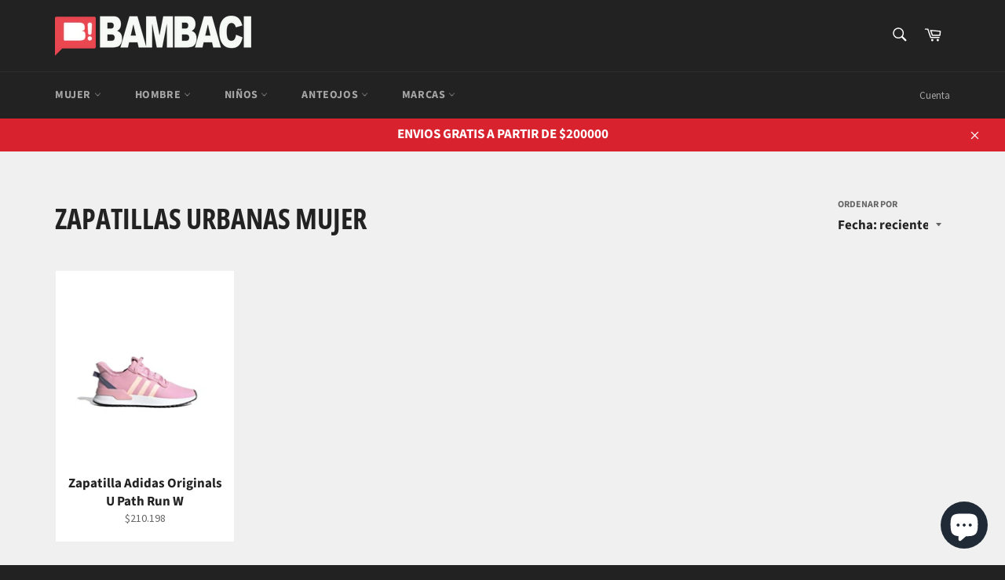

--- FILE ---
content_type: text/html; charset=utf-8
request_url: https://www.localesbambaci.com.ar/collections/zapatillas-urbanas-mujer-1
body_size: 22515
content:
<!doctype html>
<html class="no-js" lang="es">
<head>

  <meta charset="utf-8">
  <meta http-equiv="X-UA-Compatible" content="IE=edge,chrome=1">
  <meta name="viewport" content="width=device-width,initial-scale=1">
  <meta name="theme-color" content="#222222">

  

  <link rel="canonical" href="https://www.localesbambaci.com.ar/collections/zapatillas-urbanas-mujer-1">
  

  <!-- Avada Size Chart Script -->
 
 <script src="//www.localesbambaci.com.ar/cdn/shop/t/5/assets/size-chart-data.js?v=110345601676669314741626379107" defer="defer"></script>

<script>const AVADA_SC_LAST_UPDATE = 1626379104637</script>





<script>const AVADA_SC = {};
          AVADA_SC.product = null;
          AVADA_SC.template = "collection";
          AVADA_SC.collections = [];
          AVADA_SC.collections.push("41588129852")
          
  </script>
  <!-- /Avada Size Chart Script -->

<title>
  Zapatillas Urbanas Mujer &ndash; Bambaci
  </title>

  

  <!-- /snippets/social-meta-tags.liquid -->




<meta property="og:site_name" content="Bambaci">
<meta property="og:url" content="https://www.localesbambaci.com.ar/collections/zapatillas-urbanas-mujer-1">
<meta property="og:title" content="Zapatillas Urbanas Mujer">
<meta property="og:type" content="product.group">
<meta property="og:description" content="Locales Bambaci
Indumentaria moda urbana Deportiva y Calzado ">

<meta property="og:image" content="http://www.localesbambaci.com.ar/cdn/shop/files/Sin_titulo_e56ffe52-bd4b-4d6d-91b1-de4fdc9ccff3_1200x1200.jpg?v=1631222601">
<meta property="og:image:secure_url" content="https://www.localesbambaci.com.ar/cdn/shop/files/Sin_titulo_e56ffe52-bd4b-4d6d-91b1-de4fdc9ccff3_1200x1200.jpg?v=1631222601">


<meta name="twitter:card" content="summary_large_image">
<meta name="twitter:title" content="Zapatillas Urbanas Mujer">
<meta name="twitter:description" content="Locales Bambaci
Indumentaria moda urbana Deportiva y Calzado ">

  <style data-shopify>
  :root {
    --color-body-text: #666;
    --color-body: #ffffff;
  }
</style>


  <script>
    document.documentElement.className = document.documentElement.className.replace('no-js', 'js');
  </script>

  <link href="//www.localesbambaci.com.ar/cdn/shop/t/5/assets/theme.scss.css?v=71076716185120943511762285416" rel="stylesheet" type="text/css" media="all" />

  <script>
    window.theme = window.theme || {};

    theme.strings = {
      stockAvailable: "1 restantes",
      addToCart: "Agregar al carrito",
      soldOut: "Agotado",
      unavailable: "No disponible",
      noStockAvailable: "El artículo no se pudo agregar al carrito porque no hay suficientes unidades disponibles.",
      willNotShipUntil: "Será enviado después [date]",
      willBeInStockAfter: "Estará disponible después [date]",
      totalCartDiscount: "Está ahorrando [savings]",
      addressError: "No se puede encontrar esa dirección",
      addressNoResults: "No results for that address",
      addressQueryLimit: "Se ha excedido el límite de uso de la API de Google . Considere la posibilidad de actualizar a un \u003ca href=\"https:\/\/developers.google.com\/maps\/premium\/usage-limits\"\u003ePlan Premium\u003c\/a\u003e.",
      authError: "Hubo un problema de autenticación con su cuenta de Google Maps API.",
      slideNumber: "Diapositiva actual [slide_number]"
    };
  </script>

  <script src="//www.localesbambaci.com.ar/cdn/shop/t/5/assets/lazysizes.min.js?v=56045284683979784691624714003" async="async"></script>

  

  <script src="//www.localesbambaci.com.ar/cdn/shop/t/5/assets/vendor.js?v=59352919779726365461624714004" defer="defer"></script>

  

  <script id="DFSBKT" type="text/javascript" async="async" src="https://cdn.kilatechapps.com/media/freeshippingbar/2409922620.min.js"></script>
  
  <script src="//www.localesbambaci.com.ar/cdn/shop/t/5/assets/theme.js?v=171366231195154451781624714003" defer="defer"></script>

  <script>window.performance && window.performance.mark && window.performance.mark('shopify.content_for_header.start');</script><meta name="google-site-verification" content="UoAbdFGOB2eq4ebnjcErFVKlBjIFpYhiPBxTF3eAdCg">
<meta name="google-site-verification" content="xKy6f7FKM1RuOGnbfxTrXbtSelpQjWeAtNI-CfFj0lM">
<meta name="facebook-domain-verification" content="stj6r6yi5x8j1cwpt942m2bdjw5c2c">
<meta name="facebook-domain-verification" content="j1tmbrlwcojxyhx2t4o6epoy0m7k9y">
<meta name="google-site-verification" content="Djpd9fQNDCxJLPwOFtq4wAkc5UYSG7gQfGNz5ZqR9NM">
<meta id="shopify-digital-wallet" name="shopify-digital-wallet" content="/2409922620/digital_wallets/dialog">
<link rel="alternate" type="application/atom+xml" title="Feed" href="/collections/zapatillas-urbanas-mujer-1.atom" />
<link rel="alternate" type="application/json+oembed" href="https://www.localesbambaci.com.ar/collections/zapatillas-urbanas-mujer-1.oembed">
<script async="async" src="/checkouts/internal/preloads.js?locale=es-AR"></script>
<script id="shopify-features" type="application/json">{"accessToken":"dfbb50316b5f52550ed2217e2aba8abb","betas":["rich-media-storefront-analytics"],"domain":"www.localesbambaci.com.ar","predictiveSearch":true,"shopId":2409922620,"locale":"es"}</script>
<script>var Shopify = Shopify || {};
Shopify.shop = "bambaci.myshopify.com";
Shopify.locale = "es";
Shopify.currency = {"active":"ARS","rate":"1.0"};
Shopify.country = "AR";
Shopify.theme = {"name":"Venture","id":120371052604,"schema_name":"Venture","schema_version":"12.5.1","theme_store_id":775,"role":"main"};
Shopify.theme.handle = "null";
Shopify.theme.style = {"id":null,"handle":null};
Shopify.cdnHost = "www.localesbambaci.com.ar/cdn";
Shopify.routes = Shopify.routes || {};
Shopify.routes.root = "/";</script>
<script type="module">!function(o){(o.Shopify=o.Shopify||{}).modules=!0}(window);</script>
<script>!function(o){function n(){var o=[];function n(){o.push(Array.prototype.slice.apply(arguments))}return n.q=o,n}var t=o.Shopify=o.Shopify||{};t.loadFeatures=n(),t.autoloadFeatures=n()}(window);</script>
<script id="shop-js-analytics" type="application/json">{"pageType":"collection"}</script>
<script defer="defer" async type="module" src="//www.localesbambaci.com.ar/cdn/shopifycloud/shop-js/modules/v2/client.init-shop-cart-sync_BFpxDrjM.es.esm.js"></script>
<script defer="defer" async type="module" src="//www.localesbambaci.com.ar/cdn/shopifycloud/shop-js/modules/v2/chunk.common_CnP21gUX.esm.js"></script>
<script defer="defer" async type="module" src="//www.localesbambaci.com.ar/cdn/shopifycloud/shop-js/modules/v2/chunk.modal_D61HrJrg.esm.js"></script>
<script type="module">
  await import("//www.localesbambaci.com.ar/cdn/shopifycloud/shop-js/modules/v2/client.init-shop-cart-sync_BFpxDrjM.es.esm.js");
await import("//www.localesbambaci.com.ar/cdn/shopifycloud/shop-js/modules/v2/chunk.common_CnP21gUX.esm.js");
await import("//www.localesbambaci.com.ar/cdn/shopifycloud/shop-js/modules/v2/chunk.modal_D61HrJrg.esm.js");

  window.Shopify.SignInWithShop?.initShopCartSync?.({"fedCMEnabled":true,"windoidEnabled":true});

</script>
<script>(function() {
  var isLoaded = false;
  function asyncLoad() {
    if (isLoaded) return;
    isLoaded = true;
    var urls = ["https:\/\/cdn.shopify.com\/s\/files\/1\/0683\/1371\/0892\/files\/splmn-shopify-prod-August-31.min.js?v=1693985059\u0026shop=bambaci.myshopify.com","","https:\/\/shipping-bar.conversionbear.com\/script?app=shipping_bar\u0026shop=bambaci.myshopify.com","https:\/\/sales-pop.carecart.io\/lib\/salesnotifier.js?shop=bambaci.myshopify.com","https:\/\/cdn5.hextom.com\/js\/vimotia.js?shop=bambaci.myshopify.com"];
    for (var i = 0; i < urls.length; i++) {
      var s = document.createElement('script');
      s.type = 'text/javascript';
      s.async = true;
      s.src = urls[i];
      var x = document.getElementsByTagName('script')[0];
      x.parentNode.insertBefore(s, x);
    }
  };
  if(window.attachEvent) {
    window.attachEvent('onload', asyncLoad);
  } else {
    window.addEventListener('load', asyncLoad, false);
  }
})();</script>
<script id="__st">var __st={"a":2409922620,"offset":-10800,"reqid":"809877c5-da61-40f0-a283-7a01545fb524-1770065530","pageurl":"www.localesbambaci.com.ar\/collections\/zapatillas-urbanas-mujer-1","u":"417d57a8973c","p":"collection","rtyp":"collection","rid":41588129852};</script>
<script>window.ShopifyPaypalV4VisibilityTracking = true;</script>
<script id="captcha-bootstrap">!function(){'use strict';const t='contact',e='account',n='new_comment',o=[[t,t],['blogs',n],['comments',n],[t,'customer']],c=[[e,'customer_login'],[e,'guest_login'],[e,'recover_customer_password'],[e,'create_customer']],r=t=>t.map((([t,e])=>`form[action*='/${t}']:not([data-nocaptcha='true']) input[name='form_type'][value='${e}']`)).join(','),a=t=>()=>t?[...document.querySelectorAll(t)].map((t=>t.form)):[];function s(){const t=[...o],e=r(t);return a(e)}const i='password',u='form_key',d=['recaptcha-v3-token','g-recaptcha-response','h-captcha-response',i],f=()=>{try{return window.sessionStorage}catch{return}},m='__shopify_v',_=t=>t.elements[u];function p(t,e,n=!1){try{const o=window.sessionStorage,c=JSON.parse(o.getItem(e)),{data:r}=function(t){const{data:e,action:n}=t;return t[m]||n?{data:e,action:n}:{data:t,action:n}}(c);for(const[e,n]of Object.entries(r))t.elements[e]&&(t.elements[e].value=n);n&&o.removeItem(e)}catch(o){console.error('form repopulation failed',{error:o})}}const l='form_type',E='cptcha';function T(t){t.dataset[E]=!0}const w=window,h=w.document,L='Shopify',v='ce_forms',y='captcha';let A=!1;((t,e)=>{const n=(g='f06e6c50-85a8-45c8-87d0-21a2b65856fe',I='https://cdn.shopify.com/shopifycloud/storefront-forms-hcaptcha/ce_storefront_forms_captcha_hcaptcha.v1.5.2.iife.js',D={infoText:'Protegido por hCaptcha',privacyText:'Privacidad',termsText:'Términos'},(t,e,n)=>{const o=w[L][v],c=o.bindForm;if(c)return c(t,g,e,D).then(n);var r;o.q.push([[t,g,e,D],n]),r=I,A||(h.body.append(Object.assign(h.createElement('script'),{id:'captcha-provider',async:!0,src:r})),A=!0)});var g,I,D;w[L]=w[L]||{},w[L][v]=w[L][v]||{},w[L][v].q=[],w[L][y]=w[L][y]||{},w[L][y].protect=function(t,e){n(t,void 0,e),T(t)},Object.freeze(w[L][y]),function(t,e,n,w,h,L){const[v,y,A,g]=function(t,e,n){const i=e?o:[],u=t?c:[],d=[...i,...u],f=r(d),m=r(i),_=r(d.filter((([t,e])=>n.includes(e))));return[a(f),a(m),a(_),s()]}(w,h,L),I=t=>{const e=t.target;return e instanceof HTMLFormElement?e:e&&e.form},D=t=>v().includes(t);t.addEventListener('submit',(t=>{const e=I(t);if(!e)return;const n=D(e)&&!e.dataset.hcaptchaBound&&!e.dataset.recaptchaBound,o=_(e),c=g().includes(e)&&(!o||!o.value);(n||c)&&t.preventDefault(),c&&!n&&(function(t){try{if(!f())return;!function(t){const e=f();if(!e)return;const n=_(t);if(!n)return;const o=n.value;o&&e.removeItem(o)}(t);const e=Array.from(Array(32),(()=>Math.random().toString(36)[2])).join('');!function(t,e){_(t)||t.append(Object.assign(document.createElement('input'),{type:'hidden',name:u})),t.elements[u].value=e}(t,e),function(t,e){const n=f();if(!n)return;const o=[...t.querySelectorAll(`input[type='${i}']`)].map((({name:t})=>t)),c=[...d,...o],r={};for(const[a,s]of new FormData(t).entries())c.includes(a)||(r[a]=s);n.setItem(e,JSON.stringify({[m]:1,action:t.action,data:r}))}(t,e)}catch(e){console.error('failed to persist form',e)}}(e),e.submit())}));const S=(t,e)=>{t&&!t.dataset[E]&&(n(t,e.some((e=>e===t))),T(t))};for(const o of['focusin','change'])t.addEventListener(o,(t=>{const e=I(t);D(e)&&S(e,y())}));const B=e.get('form_key'),M=e.get(l),P=B&&M;t.addEventListener('DOMContentLoaded',(()=>{const t=y();if(P)for(const e of t)e.elements[l].value===M&&p(e,B);[...new Set([...A(),...v().filter((t=>'true'===t.dataset.shopifyCaptcha))])].forEach((e=>S(e,t)))}))}(h,new URLSearchParams(w.location.search),n,t,e,['guest_login'])})(!0,!0)}();</script>
<script integrity="sha256-4kQ18oKyAcykRKYeNunJcIwy7WH5gtpwJnB7kiuLZ1E=" data-source-attribution="shopify.loadfeatures" defer="defer" src="//www.localesbambaci.com.ar/cdn/shopifycloud/storefront/assets/storefront/load_feature-a0a9edcb.js" crossorigin="anonymous"></script>
<script data-source-attribution="shopify.dynamic_checkout.dynamic.init">var Shopify=Shopify||{};Shopify.PaymentButton=Shopify.PaymentButton||{isStorefrontPortableWallets:!0,init:function(){window.Shopify.PaymentButton.init=function(){};var t=document.createElement("script");t.src="https://www.localesbambaci.com.ar/cdn/shopifycloud/portable-wallets/latest/portable-wallets.es.js",t.type="module",document.head.appendChild(t)}};
</script>
<script data-source-attribution="shopify.dynamic_checkout.buyer_consent">
  function portableWalletsHideBuyerConsent(e){var t=document.getElementById("shopify-buyer-consent"),n=document.getElementById("shopify-subscription-policy-button");t&&n&&(t.classList.add("hidden"),t.setAttribute("aria-hidden","true"),n.removeEventListener("click",e))}function portableWalletsShowBuyerConsent(e){var t=document.getElementById("shopify-buyer-consent"),n=document.getElementById("shopify-subscription-policy-button");t&&n&&(t.classList.remove("hidden"),t.removeAttribute("aria-hidden"),n.addEventListener("click",e))}window.Shopify?.PaymentButton&&(window.Shopify.PaymentButton.hideBuyerConsent=portableWalletsHideBuyerConsent,window.Shopify.PaymentButton.showBuyerConsent=portableWalletsShowBuyerConsent);
</script>
<script data-source-attribution="shopify.dynamic_checkout.cart.bootstrap">document.addEventListener("DOMContentLoaded",(function(){function t(){return document.querySelector("shopify-accelerated-checkout-cart, shopify-accelerated-checkout")}if(t())Shopify.PaymentButton.init();else{new MutationObserver((function(e,n){t()&&(Shopify.PaymentButton.init(),n.disconnect())})).observe(document.body,{childList:!0,subtree:!0})}}));
</script>

<script>window.performance && window.performance.mark && window.performance.mark('shopify.content_for_header.end');</script>
<!-- "snippets/booster-common.liquid" was not rendered, the associated app was uninstalled -->
<script src="https://cdn.shopify.com/extensions/e8878072-2f6b-4e89-8082-94b04320908d/inbox-1254/assets/inbox-chat-loader.js" type="text/javascript" defer="defer"></script>
<link href="https://monorail-edge.shopifysvc.com" rel="dns-prefetch">
<script>(function(){if ("sendBeacon" in navigator && "performance" in window) {try {var session_token_from_headers = performance.getEntriesByType('navigation')[0].serverTiming.find(x => x.name == '_s').description;} catch {var session_token_from_headers = undefined;}var session_cookie_matches = document.cookie.match(/_shopify_s=([^;]*)/);var session_token_from_cookie = session_cookie_matches && session_cookie_matches.length === 2 ? session_cookie_matches[1] : "";var session_token = session_token_from_headers || session_token_from_cookie || "";function handle_abandonment_event(e) {var entries = performance.getEntries().filter(function(entry) {return /monorail-edge.shopifysvc.com/.test(entry.name);});if (!window.abandonment_tracked && entries.length === 0) {window.abandonment_tracked = true;var currentMs = Date.now();var navigation_start = performance.timing.navigationStart;var payload = {shop_id: 2409922620,url: window.location.href,navigation_start,duration: currentMs - navigation_start,session_token,page_type: "collection"};window.navigator.sendBeacon("https://monorail-edge.shopifysvc.com/v1/produce", JSON.stringify({schema_id: "online_store_buyer_site_abandonment/1.1",payload: payload,metadata: {event_created_at_ms: currentMs,event_sent_at_ms: currentMs}}));}}window.addEventListener('pagehide', handle_abandonment_event);}}());</script>
<script id="web-pixels-manager-setup">(function e(e,d,r,n,o){if(void 0===o&&(o={}),!Boolean(null===(a=null===(i=window.Shopify)||void 0===i?void 0:i.analytics)||void 0===a?void 0:a.replayQueue)){var i,a;window.Shopify=window.Shopify||{};var t=window.Shopify;t.analytics=t.analytics||{};var s=t.analytics;s.replayQueue=[],s.publish=function(e,d,r){return s.replayQueue.push([e,d,r]),!0};try{self.performance.mark("wpm:start")}catch(e){}var l=function(){var e={modern:/Edge?\/(1{2}[4-9]|1[2-9]\d|[2-9]\d{2}|\d{4,})\.\d+(\.\d+|)|Firefox\/(1{2}[4-9]|1[2-9]\d|[2-9]\d{2}|\d{4,})\.\d+(\.\d+|)|Chrom(ium|e)\/(9{2}|\d{3,})\.\d+(\.\d+|)|(Maci|X1{2}).+ Version\/(15\.\d+|(1[6-9]|[2-9]\d|\d{3,})\.\d+)([,.]\d+|)( \(\w+\)|)( Mobile\/\w+|) Safari\/|Chrome.+OPR\/(9{2}|\d{3,})\.\d+\.\d+|(CPU[ +]OS|iPhone[ +]OS|CPU[ +]iPhone|CPU IPhone OS|CPU iPad OS)[ +]+(15[._]\d+|(1[6-9]|[2-9]\d|\d{3,})[._]\d+)([._]\d+|)|Android:?[ /-](13[3-9]|1[4-9]\d|[2-9]\d{2}|\d{4,})(\.\d+|)(\.\d+|)|Android.+Firefox\/(13[5-9]|1[4-9]\d|[2-9]\d{2}|\d{4,})\.\d+(\.\d+|)|Android.+Chrom(ium|e)\/(13[3-9]|1[4-9]\d|[2-9]\d{2}|\d{4,})\.\d+(\.\d+|)|SamsungBrowser\/([2-9]\d|\d{3,})\.\d+/,legacy:/Edge?\/(1[6-9]|[2-9]\d|\d{3,})\.\d+(\.\d+|)|Firefox\/(5[4-9]|[6-9]\d|\d{3,})\.\d+(\.\d+|)|Chrom(ium|e)\/(5[1-9]|[6-9]\d|\d{3,})\.\d+(\.\d+|)([\d.]+$|.*Safari\/(?![\d.]+ Edge\/[\d.]+$))|(Maci|X1{2}).+ Version\/(10\.\d+|(1[1-9]|[2-9]\d|\d{3,})\.\d+)([,.]\d+|)( \(\w+\)|)( Mobile\/\w+|) Safari\/|Chrome.+OPR\/(3[89]|[4-9]\d|\d{3,})\.\d+\.\d+|(CPU[ +]OS|iPhone[ +]OS|CPU[ +]iPhone|CPU IPhone OS|CPU iPad OS)[ +]+(10[._]\d+|(1[1-9]|[2-9]\d|\d{3,})[._]\d+)([._]\d+|)|Android:?[ /-](13[3-9]|1[4-9]\d|[2-9]\d{2}|\d{4,})(\.\d+|)(\.\d+|)|Mobile Safari.+OPR\/([89]\d|\d{3,})\.\d+\.\d+|Android.+Firefox\/(13[5-9]|1[4-9]\d|[2-9]\d{2}|\d{4,})\.\d+(\.\d+|)|Android.+Chrom(ium|e)\/(13[3-9]|1[4-9]\d|[2-9]\d{2}|\d{4,})\.\d+(\.\d+|)|Android.+(UC? ?Browser|UCWEB|U3)[ /]?(15\.([5-9]|\d{2,})|(1[6-9]|[2-9]\d|\d{3,})\.\d+)\.\d+|SamsungBrowser\/(5\.\d+|([6-9]|\d{2,})\.\d+)|Android.+MQ{2}Browser\/(14(\.(9|\d{2,})|)|(1[5-9]|[2-9]\d|\d{3,})(\.\d+|))(\.\d+|)|K[Aa][Ii]OS\/(3\.\d+|([4-9]|\d{2,})\.\d+)(\.\d+|)/},d=e.modern,r=e.legacy,n=navigator.userAgent;return n.match(d)?"modern":n.match(r)?"legacy":"unknown"}(),u="modern"===l?"modern":"legacy",c=(null!=n?n:{modern:"",legacy:""})[u],f=function(e){return[e.baseUrl,"/wpm","/b",e.hashVersion,"modern"===e.buildTarget?"m":"l",".js"].join("")}({baseUrl:d,hashVersion:r,buildTarget:u}),m=function(e){var d=e.version,r=e.bundleTarget,n=e.surface,o=e.pageUrl,i=e.monorailEndpoint;return{emit:function(e){var a=e.status,t=e.errorMsg,s=(new Date).getTime(),l=JSON.stringify({metadata:{event_sent_at_ms:s},events:[{schema_id:"web_pixels_manager_load/3.1",payload:{version:d,bundle_target:r,page_url:o,status:a,surface:n,error_msg:t},metadata:{event_created_at_ms:s}}]});if(!i)return console&&console.warn&&console.warn("[Web Pixels Manager] No Monorail endpoint provided, skipping logging."),!1;try{return self.navigator.sendBeacon.bind(self.navigator)(i,l)}catch(e){}var u=new XMLHttpRequest;try{return u.open("POST",i,!0),u.setRequestHeader("Content-Type","text/plain"),u.send(l),!0}catch(e){return console&&console.warn&&console.warn("[Web Pixels Manager] Got an unhandled error while logging to Monorail."),!1}}}}({version:r,bundleTarget:l,surface:e.surface,pageUrl:self.location.href,monorailEndpoint:e.monorailEndpoint});try{o.browserTarget=l,function(e){var d=e.src,r=e.async,n=void 0===r||r,o=e.onload,i=e.onerror,a=e.sri,t=e.scriptDataAttributes,s=void 0===t?{}:t,l=document.createElement("script"),u=document.querySelector("head"),c=document.querySelector("body");if(l.async=n,l.src=d,a&&(l.integrity=a,l.crossOrigin="anonymous"),s)for(var f in s)if(Object.prototype.hasOwnProperty.call(s,f))try{l.dataset[f]=s[f]}catch(e){}if(o&&l.addEventListener("load",o),i&&l.addEventListener("error",i),u)u.appendChild(l);else{if(!c)throw new Error("Did not find a head or body element to append the script");c.appendChild(l)}}({src:f,async:!0,onload:function(){if(!function(){var e,d;return Boolean(null===(d=null===(e=window.Shopify)||void 0===e?void 0:e.analytics)||void 0===d?void 0:d.initialized)}()){var d=window.webPixelsManager.init(e)||void 0;if(d){var r=window.Shopify.analytics;r.replayQueue.forEach((function(e){var r=e[0],n=e[1],o=e[2];d.publishCustomEvent(r,n,o)})),r.replayQueue=[],r.publish=d.publishCustomEvent,r.visitor=d.visitor,r.initialized=!0}}},onerror:function(){return m.emit({status:"failed",errorMsg:"".concat(f," has failed to load")})},sri:function(e){var d=/^sha384-[A-Za-z0-9+/=]+$/;return"string"==typeof e&&d.test(e)}(c)?c:"",scriptDataAttributes:o}),m.emit({status:"loading"})}catch(e){m.emit({status:"failed",errorMsg:(null==e?void 0:e.message)||"Unknown error"})}}})({shopId: 2409922620,storefrontBaseUrl: "https://www.localesbambaci.com.ar",extensionsBaseUrl: "https://extensions.shopifycdn.com/cdn/shopifycloud/web-pixels-manager",monorailEndpoint: "https://monorail-edge.shopifysvc.com/unstable/produce_batch",surface: "storefront-renderer",enabledBetaFlags: ["2dca8a86"],webPixelsConfigList: [{"id":"788955446","configuration":"{\"config\":\"{\\\"pixel_id\\\":\\\"G-RP61DPRM3H\\\",\\\"target_country\\\":\\\"AR\\\",\\\"gtag_events\\\":[{\\\"type\\\":\\\"search\\\",\\\"action_label\\\":[\\\"G-RP61DPRM3H\\\",\\\"AW-618641657\\\/uZr5CLSG4tUBEPnx_qYC\\\"]},{\\\"type\\\":\\\"begin_checkout\\\",\\\"action_label\\\":[\\\"G-RP61DPRM3H\\\",\\\"AW-618641657\\\/NEBbCLGG4tUBEPnx_qYC\\\"]},{\\\"type\\\":\\\"view_item\\\",\\\"action_label\\\":[\\\"G-RP61DPRM3H\\\",\\\"AW-618641657\\\/oCBICPCD4tUBEPnx_qYC\\\",\\\"MC-4FYMEF8HYJ\\\"]},{\\\"type\\\":\\\"purchase\\\",\\\"action_label\\\":[\\\"G-RP61DPRM3H\\\",\\\"AW-618641657\\\/wYOtCO2D4tUBEPnx_qYC\\\",\\\"MC-4FYMEF8HYJ\\\"]},{\\\"type\\\":\\\"page_view\\\",\\\"action_label\\\":[\\\"G-RP61DPRM3H\\\",\\\"AW-618641657\\\/GmUACOqD4tUBEPnx_qYC\\\",\\\"MC-4FYMEF8HYJ\\\"]},{\\\"type\\\":\\\"add_payment_info\\\",\\\"action_label\\\":[\\\"G-RP61DPRM3H\\\",\\\"AW-618641657\\\/-9QlCLeG4tUBEPnx_qYC\\\"]},{\\\"type\\\":\\\"add_to_cart\\\",\\\"action_label\\\":[\\\"G-RP61DPRM3H\\\",\\\"AW-618641657\\\/IZnuCPOD4tUBEPnx_qYC\\\"]}],\\\"enable_monitoring_mode\\\":false}\"}","eventPayloadVersion":"v1","runtimeContext":"OPEN","scriptVersion":"b2a88bafab3e21179ed38636efcd8a93","type":"APP","apiClientId":1780363,"privacyPurposes":[],"dataSharingAdjustments":{"protectedCustomerApprovalScopes":["read_customer_address","read_customer_email","read_customer_name","read_customer_personal_data","read_customer_phone"]}},{"id":"426049846","configuration":"{\"pixel_id\":\"1411624912302870\",\"pixel_type\":\"facebook_pixel\"}","eventPayloadVersion":"v1","runtimeContext":"OPEN","scriptVersion":"ca16bc87fe92b6042fbaa3acc2fbdaa6","type":"APP","apiClientId":2329312,"privacyPurposes":["ANALYTICS","MARKETING","SALE_OF_DATA"],"dataSharingAdjustments":{"protectedCustomerApprovalScopes":["read_customer_address","read_customer_email","read_customer_name","read_customer_personal_data","read_customer_phone"]}},{"id":"shopify-app-pixel","configuration":"{}","eventPayloadVersion":"v1","runtimeContext":"STRICT","scriptVersion":"0450","apiClientId":"shopify-pixel","type":"APP","privacyPurposes":["ANALYTICS","MARKETING"]},{"id":"shopify-custom-pixel","eventPayloadVersion":"v1","runtimeContext":"LAX","scriptVersion":"0450","apiClientId":"shopify-pixel","type":"CUSTOM","privacyPurposes":["ANALYTICS","MARKETING"]}],isMerchantRequest: false,initData: {"shop":{"name":"Bambaci","paymentSettings":{"currencyCode":"ARS"},"myshopifyDomain":"bambaci.myshopify.com","countryCode":"AR","storefrontUrl":"https:\/\/www.localesbambaci.com.ar"},"customer":null,"cart":null,"checkout":null,"productVariants":[],"purchasingCompany":null},},"https://www.localesbambaci.com.ar/cdn","3918e4e0wbf3ac3cepc5707306mb02b36c6",{"modern":"","legacy":""},{"shopId":"2409922620","storefrontBaseUrl":"https:\/\/www.localesbambaci.com.ar","extensionBaseUrl":"https:\/\/extensions.shopifycdn.com\/cdn\/shopifycloud\/web-pixels-manager","surface":"storefront-renderer","enabledBetaFlags":"[\"2dca8a86\"]","isMerchantRequest":"false","hashVersion":"3918e4e0wbf3ac3cepc5707306mb02b36c6","publish":"custom","events":"[[\"page_viewed\",{}],[\"collection_viewed\",{\"collection\":{\"id\":\"41588129852\",\"title\":\"Zapatillas Urbanas Mujer\",\"productVariants\":[{\"price\":{\"amount\":210198.0,\"currencyCode\":\"ARS\"},\"product\":{\"title\":\"Zapatilla Adidas Originals U Path Run W\",\"vendor\":\"Bambaci\",\"id\":\"2490346635324\",\"untranslatedTitle\":\"Zapatilla Adidas Originals U Path Run W\",\"url\":\"\/products\/zapatilla-adidas-originals-u_path-run-w-rosa-g27644\",\"type\":\"Calzado\"},\"id\":\"22343385350204\",\"image\":{\"src\":\"\/\/www.localesbambaci.com.ar\/cdn\/shop\/products\/01_6e86b546-a70c-4f4c-b962-e35d33f8e0e6.jpg?v=1621694497\"},\"sku\":\"\",\"title\":\"Rosa \/ 35 \/ Adidas Originals\",\"untranslatedTitle\":\"Rosa \/ 35 \/ Adidas Originals\"}]}}]]"});</script><script>
  window.ShopifyAnalytics = window.ShopifyAnalytics || {};
  window.ShopifyAnalytics.meta = window.ShopifyAnalytics.meta || {};
  window.ShopifyAnalytics.meta.currency = 'ARS';
  var meta = {"products":[{"id":2490346635324,"gid":"gid:\/\/shopify\/Product\/2490346635324","vendor":"Bambaci","type":"Calzado","handle":"zapatilla-adidas-originals-u_path-run-w-rosa-g27644","variants":[{"id":22343385350204,"price":21019800,"name":"Zapatilla Adidas Originals U Path Run W - Rosa \/ 35 \/ Adidas Originals","public_title":"Rosa \/ 35 \/ Adidas Originals","sku":""},{"id":22343385382972,"price":21019800,"name":"Zapatilla Adidas Originals U Path Run W - Rosa \/ 36 \/ Adidas Originals","public_title":"Rosa \/ 36 \/ Adidas Originals","sku":""},{"id":22343385415740,"price":21019800,"name":"Zapatilla Adidas Originals U Path Run W - Rosa \/ 36,5 \/ Adidas Originals","public_title":"Rosa \/ 36,5 \/ Adidas Originals","sku":""},{"id":22343385448508,"price":21019800,"name":"Zapatilla Adidas Originals U Path Run W - Rosa \/ 37 \/ Adidas Originals","public_title":"Rosa \/ 37 \/ Adidas Originals","sku":""},{"id":22343385481276,"price":21019800,"name":"Zapatilla Adidas Originals U Path Run W - Rosa \/ 37,5 \/ Adidas Originals","public_title":"Rosa \/ 37,5 \/ Adidas Originals","sku":""},{"id":22343385514044,"price":21019800,"name":"Zapatilla Adidas Originals U Path Run W - Rosa \/ 38 \/ Adidas Originals","public_title":"Rosa \/ 38 \/ Adidas Originals","sku":""},{"id":22343385546812,"price":21019800,"name":"Zapatilla Adidas Originals U Path Run W - Rosa \/ 38,5 \/ Adidas Originals","public_title":"Rosa \/ 38,5 \/ Adidas Originals","sku":""},{"id":22343385579580,"price":21019800,"name":"Zapatilla Adidas Originals U Path Run W - Rosa \/ 39 \/ Adidas Originals","public_title":"Rosa \/ 39 \/ Adidas Originals","sku":""},{"id":22343385612348,"price":21019800,"name":"Zapatilla Adidas Originals U Path Run W - Rosa \/ 39,5 \/ Adidas Originals","public_title":"Rosa \/ 39,5 \/ Adidas Originals","sku":""},{"id":22343385645116,"price":21019800,"name":"Zapatilla Adidas Originals U Path Run W - Rosa \/ 40 \/ Adidas Originals","public_title":"Rosa \/ 40 \/ Adidas Originals","sku":""}],"remote":false}],"page":{"pageType":"collection","resourceType":"collection","resourceId":41588129852,"requestId":"809877c5-da61-40f0-a283-7a01545fb524-1770065530"}};
  for (var attr in meta) {
    window.ShopifyAnalytics.meta[attr] = meta[attr];
  }
</script>
<script class="analytics">
  (function () {
    var customDocumentWrite = function(content) {
      var jquery = null;

      if (window.jQuery) {
        jquery = window.jQuery;
      } else if (window.Checkout && window.Checkout.$) {
        jquery = window.Checkout.$;
      }

      if (jquery) {
        jquery('body').append(content);
      }
    };

    var hasLoggedConversion = function(token) {
      if (token) {
        return document.cookie.indexOf('loggedConversion=' + token) !== -1;
      }
      return false;
    }

    var setCookieIfConversion = function(token) {
      if (token) {
        var twoMonthsFromNow = new Date(Date.now());
        twoMonthsFromNow.setMonth(twoMonthsFromNow.getMonth() + 2);

        document.cookie = 'loggedConversion=' + token + '; expires=' + twoMonthsFromNow;
      }
    }

    var trekkie = window.ShopifyAnalytics.lib = window.trekkie = window.trekkie || [];
    if (trekkie.integrations) {
      return;
    }
    trekkie.methods = [
      'identify',
      'page',
      'ready',
      'track',
      'trackForm',
      'trackLink'
    ];
    trekkie.factory = function(method) {
      return function() {
        var args = Array.prototype.slice.call(arguments);
        args.unshift(method);
        trekkie.push(args);
        return trekkie;
      };
    };
    for (var i = 0; i < trekkie.methods.length; i++) {
      var key = trekkie.methods[i];
      trekkie[key] = trekkie.factory(key);
    }
    trekkie.load = function(config) {
      trekkie.config = config || {};
      trekkie.config.initialDocumentCookie = document.cookie;
      var first = document.getElementsByTagName('script')[0];
      var script = document.createElement('script');
      script.type = 'text/javascript';
      script.onerror = function(e) {
        var scriptFallback = document.createElement('script');
        scriptFallback.type = 'text/javascript';
        scriptFallback.onerror = function(error) {
                var Monorail = {
      produce: function produce(monorailDomain, schemaId, payload) {
        var currentMs = new Date().getTime();
        var event = {
          schema_id: schemaId,
          payload: payload,
          metadata: {
            event_created_at_ms: currentMs,
            event_sent_at_ms: currentMs
          }
        };
        return Monorail.sendRequest("https://" + monorailDomain + "/v1/produce", JSON.stringify(event));
      },
      sendRequest: function sendRequest(endpointUrl, payload) {
        // Try the sendBeacon API
        if (window && window.navigator && typeof window.navigator.sendBeacon === 'function' && typeof window.Blob === 'function' && !Monorail.isIos12()) {
          var blobData = new window.Blob([payload], {
            type: 'text/plain'
          });

          if (window.navigator.sendBeacon(endpointUrl, blobData)) {
            return true;
          } // sendBeacon was not successful

        } // XHR beacon

        var xhr = new XMLHttpRequest();

        try {
          xhr.open('POST', endpointUrl);
          xhr.setRequestHeader('Content-Type', 'text/plain');
          xhr.send(payload);
        } catch (e) {
          console.log(e);
        }

        return false;
      },
      isIos12: function isIos12() {
        return window.navigator.userAgent.lastIndexOf('iPhone; CPU iPhone OS 12_') !== -1 || window.navigator.userAgent.lastIndexOf('iPad; CPU OS 12_') !== -1;
      }
    };
    Monorail.produce('monorail-edge.shopifysvc.com',
      'trekkie_storefront_load_errors/1.1',
      {shop_id: 2409922620,
      theme_id: 120371052604,
      app_name: "storefront",
      context_url: window.location.href,
      source_url: "//www.localesbambaci.com.ar/cdn/s/trekkie.storefront.c59ea00e0474b293ae6629561379568a2d7c4bba.min.js"});

        };
        scriptFallback.async = true;
        scriptFallback.src = '//www.localesbambaci.com.ar/cdn/s/trekkie.storefront.c59ea00e0474b293ae6629561379568a2d7c4bba.min.js';
        first.parentNode.insertBefore(scriptFallback, first);
      };
      script.async = true;
      script.src = '//www.localesbambaci.com.ar/cdn/s/trekkie.storefront.c59ea00e0474b293ae6629561379568a2d7c4bba.min.js';
      first.parentNode.insertBefore(script, first);
    };
    trekkie.load(
      {"Trekkie":{"appName":"storefront","development":false,"defaultAttributes":{"shopId":2409922620,"isMerchantRequest":null,"themeId":120371052604,"themeCityHash":"15532150490038822103","contentLanguage":"es","currency":"ARS","eventMetadataId":"3b3c7fbf-956e-4945-b6e6-87a49c51c263"},"isServerSideCookieWritingEnabled":true,"monorailRegion":"shop_domain","enabledBetaFlags":["65f19447","b5387b81"]},"Session Attribution":{},"S2S":{"facebookCapiEnabled":true,"source":"trekkie-storefront-renderer","apiClientId":580111}}
    );

    var loaded = false;
    trekkie.ready(function() {
      if (loaded) return;
      loaded = true;

      window.ShopifyAnalytics.lib = window.trekkie;

      var originalDocumentWrite = document.write;
      document.write = customDocumentWrite;
      try { window.ShopifyAnalytics.merchantGoogleAnalytics.call(this); } catch(error) {};
      document.write = originalDocumentWrite;

      window.ShopifyAnalytics.lib.page(null,{"pageType":"collection","resourceType":"collection","resourceId":41588129852,"requestId":"809877c5-da61-40f0-a283-7a01545fb524-1770065530","shopifyEmitted":true});

      var match = window.location.pathname.match(/checkouts\/(.+)\/(thank_you|post_purchase)/)
      var token = match? match[1]: undefined;
      if (!hasLoggedConversion(token)) {
        setCookieIfConversion(token);
        window.ShopifyAnalytics.lib.track("Viewed Product Category",{"currency":"ARS","category":"Collection: zapatillas-urbanas-mujer-1","collectionName":"zapatillas-urbanas-mujer-1","collectionId":41588129852,"nonInteraction":true},undefined,undefined,{"shopifyEmitted":true});
      }
    });


        var eventsListenerScript = document.createElement('script');
        eventsListenerScript.async = true;
        eventsListenerScript.src = "//www.localesbambaci.com.ar/cdn/shopifycloud/storefront/assets/shop_events_listener-3da45d37.js";
        document.getElementsByTagName('head')[0].appendChild(eventsListenerScript);

})();</script>
<script
  defer
  src="https://www.localesbambaci.com.ar/cdn/shopifycloud/perf-kit/shopify-perf-kit-3.1.0.min.js"
  data-application="storefront-renderer"
  data-shop-id="2409922620"
  data-render-region="gcp-us-east1"
  data-page-type="collection"
  data-theme-instance-id="120371052604"
  data-theme-name="Venture"
  data-theme-version="12.5.1"
  data-monorail-region="shop_domain"
  data-resource-timing-sampling-rate="10"
  data-shs="true"
  data-shs-beacon="true"
  data-shs-export-with-fetch="true"
  data-shs-logs-sample-rate="1"
  data-shs-beacon-endpoint="https://www.localesbambaci.com.ar/api/collect"
></script>
</head>

<body class="template-collection" >

  <a class="in-page-link visually-hidden skip-link" href="#MainContent">
    Ir directamente al contenido
  </a>

  <div id="shopify-section-header" class="shopify-section"><style>
.site-header__logo img {
  max-width: 250px;
}
</style>

<div id="NavDrawer" class="drawer drawer--left">
  <div class="drawer__inner">
    <form action="/search" method="get" class="drawer__search" role="search">
      <input type="search" name="q" placeholder="Buscar" aria-label="Buscar" class="drawer__search-input">

      <button type="submit" class="text-link drawer__search-submit">
        <svg aria-hidden="true" focusable="false" role="presentation" class="icon icon-search" viewBox="0 0 32 32"><path fill="#444" d="M21.839 18.771a10.012 10.012 0 0 0 1.57-5.39c0-5.548-4.493-10.048-10.034-10.048-5.548 0-10.041 4.499-10.041 10.048s4.493 10.048 10.034 10.048c2.012 0 3.886-.594 5.456-1.61l.455-.317 7.165 7.165 2.223-2.263-7.158-7.165.33-.468zM18.995 7.767c1.498 1.498 2.322 3.49 2.322 5.608s-.825 4.11-2.322 5.608c-1.498 1.498-3.49 2.322-5.608 2.322s-4.11-.825-5.608-2.322c-1.498-1.498-2.322-3.49-2.322-5.608s.825-4.11 2.322-5.608c1.498-1.498 3.49-2.322 5.608-2.322s4.11.825 5.608 2.322z"/></svg>
        <span class="icon__fallback-text">Buscar</span>
      </button>
    </form>
    <ul class="drawer__nav">
      
        

        
          <li class="drawer__nav-item">
            <div class="drawer__nav-has-sublist">
              <a href="/collections/mujer"
                class="drawer__nav-link drawer__nav-link--top-level drawer__nav-link--split"
                id="DrawerLabel-mujer"
                
              >
                MUJER
              </a>
              <button type="button" aria-controls="DrawerLinklist-mujer" class="text-link drawer__nav-toggle-btn drawer__meganav-toggle" aria-label="MUJER Menú" aria-expanded="false">
                <span class="drawer__nav-toggle--open">
                  <svg aria-hidden="true" focusable="false" role="presentation" class="icon icon-plus" viewBox="0 0 22 21"><path d="M12 11.5h9.5v-2H12V0h-2v9.5H.5v2H10V21h2v-9.5z" fill="#000" fill-rule="evenodd"/></svg>
                </span>
                <span class="drawer__nav-toggle--close">
                  <svg aria-hidden="true" focusable="false" role="presentation" class="icon icon--wide icon-minus" viewBox="0 0 22 3"><path fill="#000" d="M21.5.5v2H.5v-2z" fill-rule="evenodd"/></svg>
                </span>
              </button>
            </div>

            <div class="meganav meganav--drawer" id="DrawerLinklist-mujer" aria-labelledby="DrawerLabel-mujer" role="navigation">
              <ul class="meganav__nav">
                <div class="grid grid--no-gutters meganav__scroller meganav__scroller--has-list">
  <div class="grid__item meganav__list">
    
      <li class="drawer__nav-item">
        
          

          <div class="drawer__nav-has-sublist">
            <a href="/collections/accesorios-mujer" 
              class="meganav__link drawer__nav-link drawer__nav-link--split" 
              id="DrawerLabel-accesorios"
              
            >
              Accesorios
            </a>
            <button type="button" aria-controls="DrawerLinklist-accesorios" class="text-link drawer__nav-toggle-btn drawer__nav-toggle-btn--small drawer__meganav-toggle" aria-label="MUJER Menú" aria-expanded="false">
              <span class="drawer__nav-toggle--open">
                <svg aria-hidden="true" focusable="false" role="presentation" class="icon icon-plus" viewBox="0 0 22 21"><path d="M12 11.5h9.5v-2H12V0h-2v9.5H.5v2H10V21h2v-9.5z" fill="#000" fill-rule="evenodd"/></svg>
              </span>
              <span class="drawer__nav-toggle--close">
                <svg aria-hidden="true" focusable="false" role="presentation" class="icon icon--wide icon-minus" viewBox="0 0 22 3"><path fill="#000" d="M21.5.5v2H.5v-2z" fill-rule="evenodd"/></svg>
              </span>
            </button>
          </div>

          <div class="meganav meganav--drawer" id="DrawerLinklist-accesorios" aria-labelledby="DrawerLabel-accesorios" role="navigation">
            <ul class="meganav__nav meganav__nav--third-level">
              
                <li>
                  <a href="/collections/perfumes" class="meganav__link">
                    Perfumes
                  </a>
                </li>
              
                <li>
                  <a href="/collections/bolso-mujer" class="meganav__link">
                    Bolsos y Mochilas
                  </a>
                </li>
              
                <li>
                  <a href="/collections/bufandas-mujer" class="meganav__link">
                    Bufandas
                  </a>
                </li>
              
                <li>
                  <a href="/collections/collares-mujer" class="meganav__link">
                    Collares
                  </a>
                </li>
              
                <li>
                  <a href="/collections/cartera-mujer" class="meganav__link">
                    Carteras
                  </a>
                </li>
              
                <li>
                  <a href="/collections/complementos-mujer" class="meganav__link">
                    Complementos
                  </a>
                </li>
              
                <li>
                  <a href="/collections/gafas-mujer" class="meganav__link">
                    Gafas
                  </a>
                </li>
              
                <li>
                  <a href="/collections/gorras-mujer" class="meganav__link">
                    Gorras
                  </a>
                </li>
              
                <li>
                  <a href="/collections/rinoneras-mujer" class="meganav__link">
                    Riñoneras
                  </a>
                </li>
              
            </ul>
          </div>
        
      </li>
    
      <li class="drawer__nav-item">
        
          

          <div class="drawer__nav-has-sublist">
            <a href="/collections/todo-calzado-mujer" 
              class="meganav__link drawer__nav-link drawer__nav-link--split" 
              id="DrawerLabel-calzado"
              
            >
              Calzado
            </a>
            <button type="button" aria-controls="DrawerLinklist-calzado" class="text-link drawer__nav-toggle-btn drawer__nav-toggle-btn--small drawer__meganav-toggle" aria-label="MUJER Menú" aria-expanded="false">
              <span class="drawer__nav-toggle--open">
                <svg aria-hidden="true" focusable="false" role="presentation" class="icon icon-plus" viewBox="0 0 22 21"><path d="M12 11.5h9.5v-2H12V0h-2v9.5H.5v2H10V21h2v-9.5z" fill="#000" fill-rule="evenodd"/></svg>
              </span>
              <span class="drawer__nav-toggle--close">
                <svg aria-hidden="true" focusable="false" role="presentation" class="icon icon--wide icon-minus" viewBox="0 0 22 3"><path fill="#000" d="M21.5.5v2H.5v-2z" fill-rule="evenodd"/></svg>
              </span>
            </button>
          </div>

          <div class="meganav meganav--drawer" id="DrawerLinklist-calzado" aria-labelledby="DrawerLabel-calzado" role="navigation">
            <ul class="meganav__nav meganav__nav--third-level">
              
                <li>
                  <a href="/collections/calzado-urban-cow" class="meganav__link">
                    Calzado Urban Cow
                  </a>
                </li>
              
                <li>
                  <a href="/collections/calzado-moda-mujer" class="meganav__link">
                    Botas y Borcegos
                  </a>
                </li>
              
                <li>
                  <a href="/collections/calzado-hockey-mujer" class="meganav__link">
                    Hockey
                  </a>
                </li>
              
                <li>
                  <a href="/collections/ojotas-mujer" class="meganav__link">
                    Ojotas
                  </a>
                </li>
              
                <li>
                  <a href="/collections/sandalias" class="meganav__link">
                    Sandalias y Zuecos
                  </a>
                </li>
              
                <li>
                  <a href="/collections/zapatillas-adidas-urbanas-mujer" class="meganav__link">
                    Zapatillas Adidas
                  </a>
                </li>
              
                <li>
                  <a href="/collections/zapatilla-deportiva-mujer" class="meganav__link">
                    Zapatillas Deportivas (Todas las marcas)
                  </a>
                </li>
              
                <li>
                  <a href="/collections/zapatillas-otras-marcas-urbanas-mujer" class="meganav__link">
                    Zapatillas Urbanas
                  </a>
                </li>
              
                <li>
                  <a href="/collections/zapa-recife-mujer" class="meganav__link">
                    Zapatillas Recife
                  </a>
                </li>
              
                <li>
                  <a href="/collections/zapatillas-vans-mujer" class="meganav__link">
                    Zapatillas VANS
                  </a>
                </li>
              
            </ul>
          </div>
        
      </li>
    
      <li class="drawer__nav-item">
        
          

          <div class="drawer__nav-has-sublist">
            <a href="/collections/hockeymujer" 
              class="meganav__link drawer__nav-link drawer__nav-link--split" 
              id="DrawerLabel-hockey"
              
            >
              Hockey
            </a>
            <button type="button" aria-controls="DrawerLinklist-hockey" class="text-link drawer__nav-toggle-btn drawer__nav-toggle-btn--small drawer__meganav-toggle" aria-label="MUJER Menú" aria-expanded="false">
              <span class="drawer__nav-toggle--open">
                <svg aria-hidden="true" focusable="false" role="presentation" class="icon icon-plus" viewBox="0 0 22 21"><path d="M12 11.5h9.5v-2H12V0h-2v9.5H.5v2H10V21h2v-9.5z" fill="#000" fill-rule="evenodd"/></svg>
              </span>
              <span class="drawer__nav-toggle--close">
                <svg aria-hidden="true" focusable="false" role="presentation" class="icon icon--wide icon-minus" viewBox="0 0 22 3"><path fill="#000" d="M21.5.5v2H.5v-2z" fill-rule="evenodd"/></svg>
              </span>
            </button>
          </div>

          <div class="meganav meganav--drawer" id="DrawerLinklist-hockey" aria-labelledby="DrawerLabel-hockey" role="navigation">
            <ul class="meganav__nav meganav__nav--third-level">
              
                <li>
                  <a href="/collections/accesorios-hockey-mujer" class="meganav__link">
                    Accesorios
                  </a>
                </li>
              
                <li>
                  <a href="/collections/palo-de-hockey-mujer" class="meganav__link">
                    Palos
                  </a>
                </li>
              
            </ul>
          </div>
        
      </li>
    
      <li class="drawer__nav-item">
        
          

          <div class="drawer__nav-has-sublist">
            <a href="/collections/indumentaria-deportiva-mujer" 
              class="meganav__link drawer__nav-link drawer__nav-link--split" 
              id="DrawerLabel-indumentaria-deportiva"
              
            >
              Indumentaria Deportiva
            </a>
            <button type="button" aria-controls="DrawerLinklist-indumentaria-deportiva" class="text-link drawer__nav-toggle-btn drawer__nav-toggle-btn--small drawer__meganav-toggle" aria-label="MUJER Menú" aria-expanded="false">
              <span class="drawer__nav-toggle--open">
                <svg aria-hidden="true" focusable="false" role="presentation" class="icon icon-plus" viewBox="0 0 22 21"><path d="M12 11.5h9.5v-2H12V0h-2v9.5H.5v2H10V21h2v-9.5z" fill="#000" fill-rule="evenodd"/></svg>
              </span>
              <span class="drawer__nav-toggle--close">
                <svg aria-hidden="true" focusable="false" role="presentation" class="icon icon--wide icon-minus" viewBox="0 0 22 3"><path fill="#000" d="M21.5.5v2H.5v-2z" fill-rule="evenodd"/></svg>
              </span>
            </button>
          </div>

          <div class="meganav meganav--drawer" id="DrawerLinklist-indumentaria-deportiva" aria-labelledby="DrawerLabel-indumentaria-deportiva" role="navigation">
            <ul class="meganav__nav meganav__nav--third-level">
              
                <li>
                  <a href="/collections/camperas-y-buzos-deportivos-mujer" class="meganav__link">
                    Buzos y Camperas
                  </a>
                </li>
              
                <li>
                  <a href="/collections/calzas-y-shorts" class="meganav__link">
                    Calzas y Shorts
                  </a>
                </li>
              
                <li>
                  <a href="/collections/pantalones-y-conjuntos" class="meganav__link">
                    Pantalones y Conjuntos
                  </a>
                </li>
              
                <li>
                  <a href="/collections/remeras-y-tops" class="meganav__link">
                    Remeras y Tops
                  </a>
                </li>
              
            </ul>
          </div>
        
      </li>
    
      <li class="drawer__nav-item">
        
          

          <div class="drawer__nav-has-sublist">
            <a href="/collections/mujer" 
              class="meganav__link drawer__nav-link drawer__nav-link--split" 
              id="DrawerLabel-indumentaria-moda"
              
            >
              Indumentaria Moda
            </a>
            <button type="button" aria-controls="DrawerLinklist-indumentaria-moda" class="text-link drawer__nav-toggle-btn drawer__nav-toggle-btn--small drawer__meganav-toggle" aria-label="MUJER Menú" aria-expanded="false">
              <span class="drawer__nav-toggle--open">
                <svg aria-hidden="true" focusable="false" role="presentation" class="icon icon-plus" viewBox="0 0 22 21"><path d="M12 11.5h9.5v-2H12V0h-2v9.5H.5v2H10V21h2v-9.5z" fill="#000" fill-rule="evenodd"/></svg>
              </span>
              <span class="drawer__nav-toggle--close">
                <svg aria-hidden="true" focusable="false" role="presentation" class="icon icon--wide icon-minus" viewBox="0 0 22 3"><path fill="#000" d="M21.5.5v2H.5v-2z" fill-rule="evenodd"/></svg>
              </span>
            </button>
          </div>

          <div class="meganav meganav--drawer" id="DrawerLinklist-indumentaria-moda" aria-labelledby="DrawerLabel-indumentaria-moda" role="navigation">
            <ul class="meganav__nav meganav__nav--third-level">
              
                <li>
                  <a href="/collections/abrigos-mujer" class="meganav__link">
                    Abrigo
                  </a>
                </li>
              
                <li>
                  <a href="/collections/abrigos-pano-mujer" class="meganav__link">
                    Abrigos Paño
                  </a>
                </li>
              
                <li>
                  <a href="/collections/blazer-mujer" class="meganav__link">
                    Blazers, Chalecos y Kimonos
                  </a>
                </li>
              
                <li>
                  <a href="/collections/camperas-y-buzos-moda-mujer" class="meganav__link">
                    Buzos y Camperas
                  </a>
                </li>
              
                <li>
                  <a href="/collections/camisas-mujer" class="meganav__link">
                    Camisas y Blusas
                  </a>
                </li>
              
                <li>
                  <a href="/collections/camperas-de-jean-mujer" class="meganav__link">
                    Camperas de Jean
                  </a>
                </li>
              
                <li>
                  <a href="/collections/camperas-eco-cuero-mujer" class="meganav__link">
                    Camperas Eco Cuero Mujer
                  </a>
                </li>
              
                <li>
                  <a href="/collections/jean-mujer" class="meganav__link">
                    Jeans
                  </a>
                </li>
              
                <li>
                  <a href="/collections/mallas-mujer" class="meganav__link">
                    Mallas
                  </a>
                </li>
              
                <li>
                  <a href="/collections/musculosas-y-tops-moda-mujer" class="meganav__link">
                    Musculosas y Tops
                  </a>
                </li>
              
                <li>
                  <a href="/collections/pantalones-moda-mujer" class="meganav__link">
                    Pantalones
                  </a>
                </li>
              
                <li>
                  <a href="/collections/pijama-mujer" class="meganav__link">
                    Pijamas
                  </a>
                </li>
              
                <li>
                  <a href="/collections/remeras-y-camisas-moda-mujer" class="meganav__link">
                    Remeras
                  </a>
                </li>
              
                <li>
                  <a href="/collections/short-moda-mujer" class="meganav__link">
                    Shorts y Polleras
                  </a>
                </li>
              
                <li>
                  <a href="/collections/sweaters-mujer" class="meganav__link">
                    Sweaters
                  </a>
                </li>
              
                <li>
                  <a href="/collections/vestidos-y-faldas" class="meganav__link">
                    Vestidos y faldas
                  </a>
                </li>
              
            </ul>
          </div>
        
      </li>
    
  </div>
</div>

              </ul>
            </div>
          </li>
        
      
        

        
          <li class="drawer__nav-item">
            <div class="drawer__nav-has-sublist">
              <a href="/collections/hombres"
                class="drawer__nav-link drawer__nav-link--top-level drawer__nav-link--split"
                id="DrawerLabel-hombre"
                
              >
                HOMBRE
              </a>
              <button type="button" aria-controls="DrawerLinklist-hombre" class="text-link drawer__nav-toggle-btn drawer__meganav-toggle" aria-label="HOMBRE Menú" aria-expanded="false">
                <span class="drawer__nav-toggle--open">
                  <svg aria-hidden="true" focusable="false" role="presentation" class="icon icon-plus" viewBox="0 0 22 21"><path d="M12 11.5h9.5v-2H12V0h-2v9.5H.5v2H10V21h2v-9.5z" fill="#000" fill-rule="evenodd"/></svg>
                </span>
                <span class="drawer__nav-toggle--close">
                  <svg aria-hidden="true" focusable="false" role="presentation" class="icon icon--wide icon-minus" viewBox="0 0 22 3"><path fill="#000" d="M21.5.5v2H.5v-2z" fill-rule="evenodd"/></svg>
                </span>
              </button>
            </div>

            <div class="meganav meganav--drawer" id="DrawerLinklist-hombre" aria-labelledby="DrawerLabel-hombre" role="navigation">
              <ul class="meganav__nav">
                <div class="grid grid--no-gutters meganav__scroller meganav__scroller--has-list">
  <div class="grid__item meganav__list">
    
      <li class="drawer__nav-item">
        
          

          <div class="drawer__nav-has-sublist">
            <a href="/collections/accesorios-hombre/todoaccesorioshombre" 
              class="meganav__link drawer__nav-link drawer__nav-link--split" 
              id="DrawerLabel-accesorios"
              
            >
              Accesorios
            </a>
            <button type="button" aria-controls="DrawerLinklist-accesorios" class="text-link drawer__nav-toggle-btn drawer__nav-toggle-btn--small drawer__meganav-toggle" aria-label="HOMBRE Menú" aria-expanded="false">
              <span class="drawer__nav-toggle--open">
                <svg aria-hidden="true" focusable="false" role="presentation" class="icon icon-plus" viewBox="0 0 22 21"><path d="M12 11.5h9.5v-2H12V0h-2v9.5H.5v2H10V21h2v-9.5z" fill="#000" fill-rule="evenodd"/></svg>
              </span>
              <span class="drawer__nav-toggle--close">
                <svg aria-hidden="true" focusable="false" role="presentation" class="icon icon--wide icon-minus" viewBox="0 0 22 3"><path fill="#000" d="M21.5.5v2H.5v-2z" fill-rule="evenodd"/></svg>
              </span>
            </button>
          </div>

          <div class="meganav meganav--drawer" id="DrawerLinklist-accesorios" aria-labelledby="DrawerLabel-accesorios" role="navigation">
            <ul class="meganav__nav meganav__nav--third-level">
              
                <li>
                  <a href="/collections/bolsos-hombre" class="meganav__link">
                    Bolsos y Mochilas
                  </a>
                </li>
              
                <li>
                  <a href="/collections/billeteras-hombre" class="meganav__link">
                    Billeteras
                  </a>
                </li>
              
                <li>
                  <a href="/collections/complementos-hombre" class="meganav__link">
                    Complementos
                  </a>
                </li>
              
                <li>
                  <a href="/collections/gafas-hombre" class="meganav__link">
                    Gafas
                  </a>
                </li>
              
                <li>
                  <a href="/collections/gorras" class="meganav__link">
                    Gorras
                  </a>
                </li>
              
                <li>
                  <a href="/collections/pelotas-hombre" class="meganav__link">
                    Pelotas
                  </a>
                </li>
              
                <li>
                  <a href="/collections/padel-tenis" class="meganav__link">
                    Padel Tenis
                  </a>
                </li>
              
                <li>
                  <a href="/collections/collar-hombre" class="meganav__link">
                    Collares
                  </a>
                </li>
              
                <li>
                  <a href="/collections/guantes-arquero" class="meganav__link">
                    Guantes Arquero
                  </a>
                </li>
              
                <li>
                  <a href="/collections/ropa-interior-hombre" class="meganav__link">
                    Ropa Interior
                  </a>
                </li>
              
            </ul>
          </div>
        
      </li>
    
      <li class="drawer__nav-item">
        
          

          <div class="drawer__nav-has-sublist">
            <a href="/collections/calzado-hombre/todocalzadohombre" 
              class="meganav__link drawer__nav-link drawer__nav-link--split" 
              id="DrawerLabel-calzado"
              
            >
              Calzado
            </a>
            <button type="button" aria-controls="DrawerLinklist-calzado" class="text-link drawer__nav-toggle-btn drawer__nav-toggle-btn--small drawer__meganav-toggle" aria-label="HOMBRE Menú" aria-expanded="false">
              <span class="drawer__nav-toggle--open">
                <svg aria-hidden="true" focusable="false" role="presentation" class="icon icon-plus" viewBox="0 0 22 21"><path d="M12 11.5h9.5v-2H12V0h-2v9.5H.5v2H10V21h2v-9.5z" fill="#000" fill-rule="evenodd"/></svg>
              </span>
              <span class="drawer__nav-toggle--close">
                <svg aria-hidden="true" focusable="false" role="presentation" class="icon icon--wide icon-minus" viewBox="0 0 22 3"><path fill="#000" d="M21.5.5v2H.5v-2z" fill-rule="evenodd"/></svg>
              </span>
            </button>
          </div>

          <div class="meganav meganav--drawer" id="DrawerLinklist-calzado" aria-labelledby="DrawerLabel-calzado" role="navigation">
            <ul class="meganav__nav meganav__nav--third-level">
              
                <li>
                  <a href="/collections/botines-hombre" class="meganav__link">
                    Botines
                  </a>
                </li>
              
                <li>
                  <a href="/collections/moda-urbana-hombre" class="meganav__link">
                    Calzado vestir
                  </a>
                </li>
              
                <li>
                  <a href="/collections/ojotas-hombre" class="meganav__link">
                    Ojotas
                  </a>
                </li>
              
                <li>
                  <a href="/collections/zapatillas-adidas-urbanas-hombre" class="meganav__link">
                    Zapatillas ADIDAS
                  </a>
                </li>
              
                <li>
                  <a href="/collections/zapatillas-dc-hombre" class="meganav__link">
                    Zapatillas DC
                  </a>
                </li>
              
                <li>
                  <a href="/collections/zapatillas-deportivas-hombre" class="meganav__link">
                    Zapatillas Deportivas
                  </a>
                </li>
              
                <li>
                  <a href="/collections/zapatillas-gola-hombre" class="meganav__link">
                    Zapatillas GOLA
                  </a>
                </li>
              
                <li>
                  <a href="/collections/zapatillas-otras-marcas-hombre" class="meganav__link">
                    Zapatillas Urbanas
                  </a>
                </li>
              
                <li>
                  <a href="/collections/zapa-recife-hombre" class="meganav__link">
                    Zapatillas Recife
                  </a>
                </li>
              
                <li>
                  <a href="/collections/zapatillas-vans-1" class="meganav__link">
                    Zapatillas VANS
                  </a>
                </li>
              
            </ul>
          </div>
        
      </li>
    
      <li class="drawer__nav-item">
        
          

          <div class="drawer__nav-has-sublist">
            <a href="/collections/indumentaria-deportiva-hombre/indumentaria-deportiva-hombre" 
              class="meganav__link drawer__nav-link drawer__nav-link--split" 
              id="DrawerLabel-indumentaria-deportiva"
              
            >
              Indumentaria Deportiva
            </a>
            <button type="button" aria-controls="DrawerLinklist-indumentaria-deportiva" class="text-link drawer__nav-toggle-btn drawer__nav-toggle-btn--small drawer__meganav-toggle" aria-label="HOMBRE Menú" aria-expanded="false">
              <span class="drawer__nav-toggle--open">
                <svg aria-hidden="true" focusable="false" role="presentation" class="icon icon-plus" viewBox="0 0 22 21"><path d="M12 11.5h9.5v-2H12V0h-2v9.5H.5v2H10V21h2v-9.5z" fill="#000" fill-rule="evenodd"/></svg>
              </span>
              <span class="drawer__nav-toggle--close">
                <svg aria-hidden="true" focusable="false" role="presentation" class="icon icon--wide icon-minus" viewBox="0 0 22 3"><path fill="#000" d="M21.5.5v2H.5v-2z" fill-rule="evenodd"/></svg>
              </span>
            </button>
          </div>

          <div class="meganav meganav--drawer" id="DrawerLinklist-indumentaria-deportiva" aria-labelledby="DrawerLabel-indumentaria-deportiva" role="navigation">
            <ul class="meganav__nav meganav__nav--third-level">
              
                <li>
                  <a href="/collections/camperas-y-buzos-hombre" class="meganav__link">
                    Buzos y camperas 
                  </a>
                </li>
              
                <li>
                  <a href="/collections/remeras-deportivas-hombre" class="meganav__link">
                    Remeras y musculosas
                  </a>
                </li>
              
                <li>
                  <a href="/collections/pantalones-deportivos-y-calzas-hombre" class="meganav__link">
                    Pantalones y conjuntos
                  </a>
                </li>
              
                <li>
                  <a href="/collections/shorts-deportivos-hombre" class="meganav__link">
                    Shorts 
                  </a>
                </li>
              
            </ul>
          </div>
        
      </li>
    
      <li class="drawer__nav-item">
        
          

          <div class="drawer__nav-has-sublist">
            <a href="/collections/indumentaria-urbana-hombre-1/indumentariaurbanahombre" 
              class="meganav__link drawer__nav-link drawer__nav-link--split" 
              id="DrawerLabel-indumentaria-moda"
              
            >
              Indumentaria Moda
            </a>
            <button type="button" aria-controls="DrawerLinklist-indumentaria-moda" class="text-link drawer__nav-toggle-btn drawer__nav-toggle-btn--small drawer__meganav-toggle" aria-label="HOMBRE Menú" aria-expanded="false">
              <span class="drawer__nav-toggle--open">
                <svg aria-hidden="true" focusable="false" role="presentation" class="icon icon-plus" viewBox="0 0 22 21"><path d="M12 11.5h9.5v-2H12V0h-2v9.5H.5v2H10V21h2v-9.5z" fill="#000" fill-rule="evenodd"/></svg>
              </span>
              <span class="drawer__nav-toggle--close">
                <svg aria-hidden="true" focusable="false" role="presentation" class="icon icon--wide icon-minus" viewBox="0 0 22 3"><path fill="#000" d="M21.5.5v2H.5v-2z" fill-rule="evenodd"/></svg>
              </span>
            </button>
          </div>

          <div class="meganav meganav--drawer" id="DrawerLinklist-indumentaria-moda" aria-labelledby="DrawerLabel-indumentaria-moda" role="navigation">
            <ul class="meganav__nav meganav__nav--third-level">
              
                <li>
                  <a href="/collections/campera-magontex-hombre" class="meganav__link">
                    Abrigos
                  </a>
                </li>
              
                <li>
                  <a href="/collections/sacos-pano-hombre" class="meganav__link">
                    Abrigos Paño
                  </a>
                </li>
              
                <li>
                  <a href="/collections/bermudas-hombre" class="meganav__link">
                    Bermudas
                  </a>
                </li>
              
                <li>
                  <a href="/collections/buzo-urbano-hombre" class="meganav__link">
                    Buzos y camperas
                  </a>
                </li>
              
                <li>
                  <a href="/collections/camisas-hombre" class="meganav__link">
                    Camisas
                  </a>
                </li>
              
                <li>
                  <a href="/collections/camperas-jean-hombre" class="meganav__link">
                    Camperas Jean
                  </a>
                </li>
              
                <li>
                  <a href="/collections/camperas-eco-cuero-hombre" class="meganav__link">
                    Camperas Eco Cuero
                  </a>
                </li>
              
                <li>
                  <a href="/collections/mallas-hombre" class="meganav__link">
                    Mallas
                  </a>
                </li>
              
                <li>
                  <a href="/collections/pantalones-urbanos-hombre" class="meganav__link">
                    Pantalones
                  </a>
                </li>
              
                <li>
                  <a href="/collections/remeras-hombre" class="meganav__link">
                    Remeras y musculosas
                  </a>
                </li>
              
                <li>
                  <a href="/collections/sweater-hombre" class="meganav__link">
                    Sweaters
                  </a>
                </li>
              
            </ul>
          </div>
        
      </li>
    
  </div>
</div>

              </ul>
            </div>
          </li>
        
      
        

        
          <li class="drawer__nav-item">
            <div class="drawer__nav-has-sublist">
              <a href="/collections/ninos"
                class="drawer__nav-link drawer__nav-link--top-level drawer__nav-link--split"
                id="DrawerLabel-ninos"
                
              >
                NIÑOS
              </a>
              <button type="button" aria-controls="DrawerLinklist-ninos" class="text-link drawer__nav-toggle-btn drawer__meganav-toggle" aria-label="NIÑOS Menú" aria-expanded="false">
                <span class="drawer__nav-toggle--open">
                  <svg aria-hidden="true" focusable="false" role="presentation" class="icon icon-plus" viewBox="0 0 22 21"><path d="M12 11.5h9.5v-2H12V0h-2v9.5H.5v2H10V21h2v-9.5z" fill="#000" fill-rule="evenodd"/></svg>
                </span>
                <span class="drawer__nav-toggle--close">
                  <svg aria-hidden="true" focusable="false" role="presentation" class="icon icon--wide icon-minus" viewBox="0 0 22 3"><path fill="#000" d="M21.5.5v2H.5v-2z" fill-rule="evenodd"/></svg>
                </span>
              </button>
            </div>

            <div class="meganav meganav--drawer" id="DrawerLinklist-ninos" aria-labelledby="DrawerLabel-ninos" role="navigation">
              <ul class="meganav__nav">
                <div class="grid grid--no-gutters meganav__scroller meganav__scroller--has-list">
  <div class="grid__item meganav__list">
    
      <li class="drawer__nav-item">
        
          

          <div class="drawer__nav-has-sublist">
            <a href="/collections/todo-accesorios-nino/todoaccesoriosni%C3%B1o" 
              class="meganav__link drawer__nav-link drawer__nav-link--split" 
              id="DrawerLabel-accesorios"
              
            >
              Accesorios
            </a>
            <button type="button" aria-controls="DrawerLinklist-accesorios" class="text-link drawer__nav-toggle-btn drawer__nav-toggle-btn--small drawer__meganav-toggle" aria-label="NIÑOS Menú" aria-expanded="false">
              <span class="drawer__nav-toggle--open">
                <svg aria-hidden="true" focusable="false" role="presentation" class="icon icon-plus" viewBox="0 0 22 21"><path d="M12 11.5h9.5v-2H12V0h-2v9.5H.5v2H10V21h2v-9.5z" fill="#000" fill-rule="evenodd"/></svg>
              </span>
              <span class="drawer__nav-toggle--close">
                <svg aria-hidden="true" focusable="false" role="presentation" class="icon icon--wide icon-minus" viewBox="0 0 22 3"><path fill="#000" d="M21.5.5v2H.5v-2z" fill-rule="evenodd"/></svg>
              </span>
            </button>
          </div>

          <div class="meganav meganav--drawer" id="DrawerLinklist-accesorios" aria-labelledby="DrawerLabel-accesorios" role="navigation">
            <ul class="meganav__nav meganav__nav--third-level">
              
                <li>
                  <a href="/collections/bolsos-y-mochilas-nino/bolsoni%C3%B1o" class="meganav__link">
                    Bolsos y Mochilas
                  </a>
                </li>
              
                <li>
                  <a href="/collections/complementos-ninos" class="meganav__link">
                    Complementos
                  </a>
                </li>
              
                <li>
                  <a href="/collections/pelotas-nino/pelotani%C3%B1o" class="meganav__link">
                    Pelotas
                  </a>
                </li>
              
            </ul>
          </div>
        
      </li>
    
      <li class="drawer__nav-item">
        
          

          <div class="drawer__nav-has-sublist">
            <a href="/collections/todo-calzado-nino" 
              class="meganav__link drawer__nav-link drawer__nav-link--split" 
              id="DrawerLabel-calzado"
              
            >
              Calzado
            </a>
            <button type="button" aria-controls="DrawerLinklist-calzado" class="text-link drawer__nav-toggle-btn drawer__nav-toggle-btn--small drawer__meganav-toggle" aria-label="NIÑOS Menú" aria-expanded="false">
              <span class="drawer__nav-toggle--open">
                <svg aria-hidden="true" focusable="false" role="presentation" class="icon icon-plus" viewBox="0 0 22 21"><path d="M12 11.5h9.5v-2H12V0h-2v9.5H.5v2H10V21h2v-9.5z" fill="#000" fill-rule="evenodd"/></svg>
              </span>
              <span class="drawer__nav-toggle--close">
                <svg aria-hidden="true" focusable="false" role="presentation" class="icon icon--wide icon-minus" viewBox="0 0 22 3"><path fill="#000" d="M21.5.5v2H.5v-2z" fill-rule="evenodd"/></svg>
              </span>
            </button>
          </div>

          <div class="meganav meganav--drawer" id="DrawerLinklist-calzado" aria-labelledby="DrawerLabel-calzado" role="navigation">
            <ul class="meganav__nav meganav__nav--third-level">
              
                <li>
                  <a href="/collections/botines-nino" class="meganav__link">
                    Botines
                  </a>
                </li>
              
                <li>
                  <a href="/collections/colegial-nino" class="meganav__link">
                    Colegial
                  </a>
                </li>
              
                <li>
                  <a href="/collections/ojotas-nino" class="meganav__link">
                    Ojotas
                  </a>
                </li>
              
                <li>
                  <a href="/collections/zapatillas-bebe-a" class="meganav__link">
                    Zapatillas Bebé/a (19-27)
                  </a>
                </li>
              
                <li>
                  <a href="/collections/zapatillas-deportivas-nino" class="meganav__link">
                    Zapatillas Niño/A (28-38)
                  </a>
                </li>
              
                <li>
                  <a href="/collections/sandalias-ninos" class="meganav__link">
                    Sandalias
                  </a>
                </li>
              
            </ul>
          </div>
        
      </li>
    
      <li class="drawer__nav-item">
        
          

          <div class="drawer__nav-has-sublist">
            <a href="/collections/hochey-nino" 
              class="meganav__link drawer__nav-link drawer__nav-link--split" 
              id="DrawerLabel-hockey"
              
            >
              Hockey
            </a>
            <button type="button" aria-controls="DrawerLinklist-hockey" class="text-link drawer__nav-toggle-btn drawer__nav-toggle-btn--small drawer__meganav-toggle" aria-label="NIÑOS Menú" aria-expanded="false">
              <span class="drawer__nav-toggle--open">
                <svg aria-hidden="true" focusable="false" role="presentation" class="icon icon-plus" viewBox="0 0 22 21"><path d="M12 11.5h9.5v-2H12V0h-2v9.5H.5v2H10V21h2v-9.5z" fill="#000" fill-rule="evenodd"/></svg>
              </span>
              <span class="drawer__nav-toggle--close">
                <svg aria-hidden="true" focusable="false" role="presentation" class="icon icon--wide icon-minus" viewBox="0 0 22 3"><path fill="#000" d="M21.5.5v2H.5v-2z" fill-rule="evenodd"/></svg>
              </span>
            </button>
          </div>

          <div class="meganav meganav--drawer" id="DrawerLinklist-hockey" aria-labelledby="DrawerLabel-hockey" role="navigation">
            <ul class="meganav__nav meganav__nav--third-level">
              
                <li>
                  <a href="/collections/accesorios-hockey-nino" class="meganav__link">
                    Accesorios
                  </a>
                </li>
              
                <li>
                  <a href="/collections/palo-de-hockey-nino" class="meganav__link">
                    Palos
                  </a>
                </li>
              
            </ul>
          </div>
        
      </li>
    
      <li class="drawer__nav-item">
        
          

          <div class="drawer__nav-has-sublist">
            <a href="/collections/indumentaria-moda-nino" 
              class="meganav__link drawer__nav-link drawer__nav-link--split" 
              id="DrawerLabel-indumentaria-moda"
              
            >
              Indumentaria Moda
            </a>
            <button type="button" aria-controls="DrawerLinklist-indumentaria-moda" class="text-link drawer__nav-toggle-btn drawer__nav-toggle-btn--small drawer__meganav-toggle" aria-label="NIÑOS Menú" aria-expanded="false">
              <span class="drawer__nav-toggle--open">
                <svg aria-hidden="true" focusable="false" role="presentation" class="icon icon-plus" viewBox="0 0 22 21"><path d="M12 11.5h9.5v-2H12V0h-2v9.5H.5v2H10V21h2v-9.5z" fill="#000" fill-rule="evenodd"/></svg>
              </span>
              <span class="drawer__nav-toggle--close">
                <svg aria-hidden="true" focusable="false" role="presentation" class="icon icon--wide icon-minus" viewBox="0 0 22 3"><path fill="#000" d="M21.5.5v2H.5v-2z" fill-rule="evenodd"/></svg>
              </span>
            </button>
          </div>

          <div class="meganav meganav--drawer" id="DrawerLinklist-indumentaria-moda" aria-labelledby="DrawerLabel-indumentaria-moda" role="navigation">
            <ul class="meganav__nav meganav__nav--third-level">
              
                <li>
                  <a href="/collections/vestidos-nino/vestidos-ni%C3%B1os" class="meganav__link">
                    Vestidos
                  </a>
                </li>
              
                <li>
                  <a href="/collections/buzos-y-camperas-nino" class="meganav__link">
                    Buzos y Camperas
                  </a>
                </li>
              
            </ul>
          </div>
        
      </li>
    
      <li class="drawer__nav-item">
        
          <a href="/collections/indumentaria-deportiva-ninos" 
            class="drawer__nav-link meganav__link"
            
          >
            Indumentaria Deportiva
          </a>
        
      </li>
    
  </div>
</div>

              </ul>
            </div>
          </li>
        
      
        

        
          <li class="drawer__nav-item">
            <div class="drawer__nav-has-sublist">
              <a href="/collections/anteojos-sol/Anteojos-Sol"
                class="drawer__nav-link drawer__nav-link--top-level drawer__nav-link--split"
                id="DrawerLabel-anteojos"
                
              >
                ANTEOJOS
              </a>
              <button type="button" aria-controls="DrawerLinklist-anteojos" class="text-link drawer__nav-toggle-btn drawer__meganav-toggle" aria-label="ANTEOJOS Menú" aria-expanded="false">
                <span class="drawer__nav-toggle--open">
                  <svg aria-hidden="true" focusable="false" role="presentation" class="icon icon-plus" viewBox="0 0 22 21"><path d="M12 11.5h9.5v-2H12V0h-2v9.5H.5v2H10V21h2v-9.5z" fill="#000" fill-rule="evenodd"/></svg>
                </span>
                <span class="drawer__nav-toggle--close">
                  <svg aria-hidden="true" focusable="false" role="presentation" class="icon icon--wide icon-minus" viewBox="0 0 22 3"><path fill="#000" d="M21.5.5v2H.5v-2z" fill-rule="evenodd"/></svg>
                </span>
              </button>
            </div>

            <div class="meganav meganav--drawer" id="DrawerLinklist-anteojos" aria-labelledby="DrawerLabel-anteojos" role="navigation">
              <ul class="meganav__nav">
                <div class="grid grid--no-gutters meganav__scroller meganav__scroller--has-list">
  <div class="grid__item meganav__list">
    
      <li class="drawer__nav-item">
        
          <a href="/collections/anteojos-sol" 
            class="drawer__nav-link meganav__link"
            
          >
            Anteojos Sol
          </a>
        
      </li>
    
  </div>
</div>

              </ul>
            </div>
          </li>
        
      
        

        
          <li class="drawer__nav-item">
            <div class="drawer__nav-has-sublist">
              <a href="/collections/all"
                class="drawer__nav-link drawer__nav-link--top-level drawer__nav-link--split"
                id="DrawerLabel-marcas"
                
              >
                MARCAS
              </a>
              <button type="button" aria-controls="DrawerLinklist-marcas" class="text-link drawer__nav-toggle-btn drawer__meganav-toggle" aria-label="MARCAS Menú" aria-expanded="false">
                <span class="drawer__nav-toggle--open">
                  <svg aria-hidden="true" focusable="false" role="presentation" class="icon icon-plus" viewBox="0 0 22 21"><path d="M12 11.5h9.5v-2H12V0h-2v9.5H.5v2H10V21h2v-9.5z" fill="#000" fill-rule="evenodd"/></svg>
                </span>
                <span class="drawer__nav-toggle--close">
                  <svg aria-hidden="true" focusable="false" role="presentation" class="icon icon--wide icon-minus" viewBox="0 0 22 3"><path fill="#000" d="M21.5.5v2H.5v-2z" fill-rule="evenodd"/></svg>
                </span>
              </button>
            </div>

            <div class="meganav meganav--drawer" id="DrawerLinklist-marcas" aria-labelledby="DrawerLabel-marcas" role="navigation">
              <ul class="meganav__nav">
                <div class="grid grid--no-gutters meganav__scroller meganav__scroller--has-list">
  <div class="grid__item meganav__list">
    
      <li class="drawer__nav-item">
        
          

          <div class="drawer__nav-has-sublist">
            <a href="/collections/todo-accesorios-general/todoaccesoriosgeneral" 
              class="meganav__link drawer__nav-link drawer__nav-link--split" 
              id="DrawerLabel-accesorios"
              
            >
              Accesorios
            </a>
            <button type="button" aria-controls="DrawerLinklist-accesorios" class="text-link drawer__nav-toggle-btn drawer__nav-toggle-btn--small drawer__meganav-toggle" aria-label="MARCAS Menú" aria-expanded="false">
              <span class="drawer__nav-toggle--open">
                <svg aria-hidden="true" focusable="false" role="presentation" class="icon icon-plus" viewBox="0 0 22 21"><path d="M12 11.5h9.5v-2H12V0h-2v9.5H.5v2H10V21h2v-9.5z" fill="#000" fill-rule="evenodd"/></svg>
              </span>
              <span class="drawer__nav-toggle--close">
                <svg aria-hidden="true" focusable="false" role="presentation" class="icon icon--wide icon-minus" viewBox="0 0 22 3"><path fill="#000" d="M21.5.5v2H.5v-2z" fill-rule="evenodd"/></svg>
              </span>
            </button>
          </div>

          <div class="meganav meganav--drawer" id="DrawerLinklist-accesorios" aria-labelledby="DrawerLabel-accesorios" role="navigation">
            <ul class="meganav__nav meganav__nav--third-level">
              
                <li>
                  <a href="/collections/adidas-accesorios" class="meganav__link">
                    Adidas
                  </a>
                </li>
              
                <li>
                  <a href="/collections/accesorios-bensimon" class="meganav__link">
                    Bensimon
                  </a>
                </li>
              
                <li>
                  <a href="/collections/jansport" class="meganav__link">
                    Jansport
                  </a>
                </li>
              
                <li>
                  <a href="/collections/accesorios-levis" class="meganav__link">
                    Levis
                  </a>
                </li>
              
                <li>
                  <a href="/collections/nikesb-accesorios" class="meganav__link">
                    Nike SB
                  </a>
                </li>
              
                <li>
                  <a href="/collections/vans-accesorios" class="meganav__link">
                    Vans
                  </a>
                </li>
              
                <li>
                  <a href="/collections/xl" class="meganav__link">
                    XL
                  </a>
                </li>
              
                <li>
                  <a href="/collections/wilson" class="meganav__link">
                    Wilson
                  </a>
                </li>
              
                <li>
                  <a href="/collections/rocas" class="meganav__link">
                    Rocas
                  </a>
                </li>
              
            </ul>
          </div>
        
      </li>
    
      <li class="drawer__nav-item">
        
          

          <div class="drawer__nav-has-sublist">
            <a href="/collections/todo-calzado/todocalzadogeneral" 
              class="meganav__link drawer__nav-link drawer__nav-link--split" 
              id="DrawerLabel-calzado"
              
            >
              Calzado
            </a>
            <button type="button" aria-controls="DrawerLinklist-calzado" class="text-link drawer__nav-toggle-btn drawer__nav-toggle-btn--small drawer__meganav-toggle" aria-label="MARCAS Menú" aria-expanded="false">
              <span class="drawer__nav-toggle--open">
                <svg aria-hidden="true" focusable="false" role="presentation" class="icon icon-plus" viewBox="0 0 22 21"><path d="M12 11.5h9.5v-2H12V0h-2v9.5H.5v2H10V21h2v-9.5z" fill="#000" fill-rule="evenodd"/></svg>
              </span>
              <span class="drawer__nav-toggle--close">
                <svg aria-hidden="true" focusable="false" role="presentation" class="icon icon--wide icon-minus" viewBox="0 0 22 3"><path fill="#000" d="M21.5.5v2H.5v-2z" fill-rule="evenodd"/></svg>
              </span>
            </button>
          </div>

          <div class="meganav meganav--drawer" id="DrawerLinklist-calzado" aria-labelledby="DrawerLabel-calzado" role="navigation">
            <ul class="meganav__nav meganav__nav--third-level">
              
                <li>
                  <a href="/collections/calzado-urban-cow" class="meganav__link">
                    Urban Cow
                  </a>
                </li>
              
                <li>
                  <a href="/collections/adidas-1/Adidas" class="meganav__link">
                    Adidas
                  </a>
                </li>
              
                <li>
                  <a href="/collections/calzado-adidas-originals" class="meganav__link">
                    Adidas Originals
                  </a>
                </li>
              
                <li>
                  <a href="/collections/crocs-1" class="meganav__link">
                    Crocs
                  </a>
                </li>
              
                <li>
                  <a href="/collections/zapatillas-gola-hombre" class="meganav__link">
                    Gola
                  </a>
                </li>
              
                <li>
                  <a href="/collections/calzado-head" class="meganav__link">
                    Head
                  </a>
                </li>
              
                <li>
                  <a href="/collections/calzado-hush-puppies" class="meganav__link">
                    Hush puppies
                  </a>
                </li>
              
                <li>
                  <a href="/collections/calzado-kickers" class="meganav__link">
                     Kickers
                  </a>
                </li>
              
                <li>
                  <a href="/collections/merrell" class="meganav__link">
                    Merrel
                  </a>
                </li>
              
                <li>
                  <a href="/collections/montagne-calzado" class="meganav__link">
                    Montagne Calzado
                  </a>
                </li>
              
                <li>
                  <a href="/collections/reebok" class="meganav__link">
                    Reebok
                  </a>
                </li>
              
                <li>
                  <a href="/collections/recife-calzado" class="meganav__link">
                    Recife
                  </a>
                </li>
              
                <li>
                  <a href="/collections/zapatillas-vans-mujer" class="meganav__link">
                    Vans
                  </a>
                </li>
              
                <li>
                  <a href="/collections/skechers" class="meganav__link">
                    Skechers
                  </a>
                </li>
              
                <li>
                  <a href="/collections/addnice" class="meganav__link">
                    Addnice
                  </a>
                </li>
              
                <li>
                  <a href="/collections/fluge" class="meganav__link">
                    Fluge
                  </a>
                </li>
              
            </ul>
          </div>
        
      </li>
    
      <li class="drawer__nav-item">
        
          

          <div class="drawer__nav-has-sublist">
            <a href="/collections/todo-indumentaria-general/todoindumentariageneral" 
              class="meganav__link drawer__nav-link drawer__nav-link--split" 
              id="DrawerLabel-indumentaria"
              
            >
              Indumentaria
            </a>
            <button type="button" aria-controls="DrawerLinklist-indumentaria" class="text-link drawer__nav-toggle-btn drawer__nav-toggle-btn--small drawer__meganav-toggle" aria-label="MARCAS Menú" aria-expanded="false">
              <span class="drawer__nav-toggle--open">
                <svg aria-hidden="true" focusable="false" role="presentation" class="icon icon-plus" viewBox="0 0 22 21"><path d="M12 11.5h9.5v-2H12V0h-2v9.5H.5v2H10V21h2v-9.5z" fill="#000" fill-rule="evenodd"/></svg>
              </span>
              <span class="drawer__nav-toggle--close">
                <svg aria-hidden="true" focusable="false" role="presentation" class="icon icon--wide icon-minus" viewBox="0 0 22 3"><path fill="#000" d="M21.5.5v2H.5v-2z" fill-rule="evenodd"/></svg>
              </span>
            </button>
          </div>

          <div class="meganav meganav--drawer" id="DrawerLinklist-indumentaria" aria-labelledby="DrawerLabel-indumentaria" role="navigation">
            <ul class="meganav__nav meganav__nav--third-level">
              
                <li>
                  <a href="/collections/adidas" class="meganav__link">
                    Adidas
                  </a>
                </li>
              
                <li>
                  <a href="/collections/nikesb-indumentaria" class="meganav__link">
                    Nike SB
                  </a>
                </li>
              
                <li>
                  <a href="/collections/levis-indumentaria" class="meganav__link">
                    Levis
                  </a>
                </li>
              
                <li>
                  <a href="/collections/reebook-indumentaria" class="meganav__link">
                    Reebok
                  </a>
                </li>
              
                <li>
                  <a href="/collections/bensimon" class="meganav__link">
                    Bensimon
                  </a>
                </li>
              
                <li>
                  <a href="/collections/vans-indumentaria" class="meganav__link">
                    Vans indumentaria
                  </a>
                </li>
              
                <li>
                  <a href="/collections/equus" class="meganav__link">
                    Equus
                  </a>
                </li>
              
                <li>
                  <a href="/collections/billabong" class="meganav__link">
                    Billabong
                  </a>
                </li>
              
                <li>
                  <a href="/collections/rip-curl" class="meganav__link">
                    Rip Curl
                  </a>
                </li>
              
                <li>
                  <a href="/collections/roxy" class="meganav__link">
                    Roxy
                  </a>
                </li>
              
                <li>
                  <a href="/collections/dc-indumentaria" class="meganav__link">
                    DC indumentaria
                  </a>
                </li>
              
                <li>
                  <a href="/collections/rusty" class="meganav__link">
                    Rusty
                  </a>
                </li>
              
                <li>
                  <a href="/collections/ojo-rojo" class="meganav__link">
                    Ojo Rojo
                  </a>
                </li>
              
                <li>
                  <a href="/collections/efecto-1" class="meganav__link">
                    Efecto 1
                  </a>
                </li>
              
                <li>
                  <a href="/collections/mondieu" class="meganav__link">
                    Mondieu
                  </a>
                </li>
              
                <li>
                  <a href="/collections/endavant" class="meganav__link">
                    Endavant
                  </a>
                </li>
              
                <li>
                  <a href="/collections/huoky" class="meganav__link">
                    Huoky
                  </a>
                </li>
              
                <li>
                  <a href="/collections/st-marie" class="meganav__link">
                    St marie
                  </a>
                </li>
              
                <li>
                  <a href="/collections/tucci" class="meganav__link">
                    Tucci
                  </a>
                </li>
              
                <li>
                  <a href="/collections/delucca" class="meganav__link">
                    Delucca
                  </a>
                </li>
              
                <li>
                  <a href="/collections/portsaid" class="meganav__link">
                    Portsaid
                  </a>
                </li>
              
            </ul>
          </div>
        
      </li>
    
  </div>
</div>

              </ul>
            </div>
          </li>
        
      

      
        
          <li class="drawer__nav-item">
            <a href="/account/login" class="drawer__nav-link drawer__nav-link--top-level">
              Cuenta
            </a>
          </li>
        
      
    </ul>
  </div>
</div>

<header class="site-header page-element is-moved-by-drawer" role="banner" data-section-id="header" data-section-type="header">
  <div class="site-header__upper page-width">
    <div class="grid grid--table">
      <div class="grid__item small--one-quarter medium-up--hide">
        <button type="button" class="text-link site-header__link js-drawer-open-left">
          <span class="site-header__menu-toggle--open">
            <svg aria-hidden="true" focusable="false" role="presentation" class="icon icon-hamburger" viewBox="0 0 32 32"><path fill="#444" d="M4.889 14.958h22.222v2.222H4.889v-2.222zM4.889 8.292h22.222v2.222H4.889V8.292zM4.889 21.625h22.222v2.222H4.889v-2.222z"/></svg>
          </span>
          <span class="site-header__menu-toggle--close">
            <svg aria-hidden="true" focusable="false" role="presentation" class="icon icon-close" viewBox="0 0 32 32"><path fill="#444" d="M25.313 8.55l-1.862-1.862-7.45 7.45-7.45-7.45L6.689 8.55l7.45 7.45-7.45 7.45 1.862 1.862 7.45-7.45 7.45 7.45 1.862-1.862-7.45-7.45z"/></svg>
          </span>
          <span class="icon__fallback-text">Navegación</span>
        </button>
      </div>
      <div class="grid__item small--one-half medium-up--two-thirds small--text-center">
        
          <div class="site-header__logo h1" itemscope itemtype="http://schema.org/Organization">
        
          
            
            <a href="/" itemprop="url" class="site-header__logo-link">
              <img src="//www.localesbambaci.com.ar/cdn/shop/files/logoweb_250x.png?v=1625056266"
                   srcset="//www.localesbambaci.com.ar/cdn/shop/files/logoweb_250x.png?v=1625056266 1x, //www.localesbambaci.com.ar/cdn/shop/files/logoweb_250x@2x.png?v=1625056266 2x"
                   alt="Bambaci"
                   itemprop="logo">
            </a>
          
        
          </div>
        
      </div>

      <div class="grid__item small--one-quarter medium-up--one-third text-right">
        <div id="SiteNavSearchCart" class="site-header__search-cart-wrapper">
          <form action="/search" method="get" class="site-header__search small--hide" role="search">
            
              <label for="SiteNavSearch" class="visually-hidden">Buscar</label>
              <input type="search" name="q" id="SiteNavSearch" placeholder="Buscar" aria-label="Buscar" class="site-header__search-input">

            <button type="submit" class="text-link site-header__link site-header__search-submit">
              <svg aria-hidden="true" focusable="false" role="presentation" class="icon icon-search" viewBox="0 0 32 32"><path fill="#444" d="M21.839 18.771a10.012 10.012 0 0 0 1.57-5.39c0-5.548-4.493-10.048-10.034-10.048-5.548 0-10.041 4.499-10.041 10.048s4.493 10.048 10.034 10.048c2.012 0 3.886-.594 5.456-1.61l.455-.317 7.165 7.165 2.223-2.263-7.158-7.165.33-.468zM18.995 7.767c1.498 1.498 2.322 3.49 2.322 5.608s-.825 4.11-2.322 5.608c-1.498 1.498-3.49 2.322-5.608 2.322s-4.11-.825-5.608-2.322c-1.498-1.498-2.322-3.49-2.322-5.608s.825-4.11 2.322-5.608c1.498-1.498 3.49-2.322 5.608-2.322s4.11.825 5.608 2.322z"/></svg>
              <span class="icon__fallback-text">Buscar</span>
            </button>
          </form>

          <a href="/cart" class="site-header__link site-header__cart">
            <svg aria-hidden="true" focusable="false" role="presentation" class="icon icon-cart" viewBox="0 0 31 32"><path d="M14.568 25.629c-1.222 0-2.111.889-2.111 2.111 0 1.111 1 2.111 2.111 2.111 1.222 0 2.111-.889 2.111-2.111s-.889-2.111-2.111-2.111zm10.22 0c-1.222 0-2.111.889-2.111 2.111 0 1.111 1 2.111 2.111 2.111 1.222 0 2.111-.889 2.111-2.111s-.889-2.111-2.111-2.111zm2.555-3.777H12.457L7.347 7.078c-.222-.333-.555-.667-1-.667H1.792c-.667 0-1.111.444-1.111 1s.444 1 1.111 1h3.777l5.11 14.885c.111.444.555.666 1 .666h15.663c.555 0 1.111-.444 1.111-1 0-.666-.555-1.111-1.111-1.111zm2.333-11.442l-18.44-1.555h-.111c-.555 0-.777.333-.667.889l3.222 9.22c.222.555.889 1 1.444 1h13.441c.555 0 1.111-.444 1.222-1l.778-7.443c.111-.555-.333-1.111-.889-1.111zm-2 7.443H15.568l-2.333-6.776 15.108 1.222-.666 5.554z"/></svg>
            <span class="icon__fallback-text">Carrito</span>
            <span class="site-header__cart-indicator hide"></span>
          </a>
        </div>
      </div>
    </div>
  </div>

  <div id="StickNavWrapper">
    <div id="StickyBar" class="sticky">
      <nav class="nav-bar small--hide" role="navigation" id="StickyNav">
        <div class="page-width">
          <div class="grid grid--table">
            <div class="grid__item four-fifths" id="SiteNavParent">
              <button type="button" class="hide text-link site-nav__link site-nav__link--compressed js-drawer-open-left" id="SiteNavCompressed">
                <svg aria-hidden="true" focusable="false" role="presentation" class="icon icon-hamburger" viewBox="0 0 32 32"><path fill="#444" d="M4.889 14.958h22.222v2.222H4.889v-2.222zM4.889 8.292h22.222v2.222H4.889V8.292zM4.889 21.625h22.222v2.222H4.889v-2.222z"/></svg>
                <span class="site-nav__link-menu-label">Menú</span>
                <span class="icon__fallback-text">Navegación</span>
              </button>
              <ul class="site-nav list--inline" id="SiteNav">
                
                  

                  
                  
                  
                  

                  

                  
                  

                  
                    <li class="site-nav__item" aria-haspopup="true">
                      <a href="/collections/mujer" class="site-nav__link site-nav__link-toggle" id="SiteNavLabel-mujer" aria-controls="SiteNavLinklist-mujer" aria-expanded="false">
                        MUJER
                        <svg aria-hidden="true" focusable="false" role="presentation" class="icon icon-arrow-down" viewBox="0 0 32 32"><path fill="#444" d="M26.984 8.5l1.516 1.617L16 23.5 3.5 10.117 5.008 8.5 16 20.258z"/></svg>
                      </a>

                      <div class="site-nav__dropdown meganav site-nav__dropdown--second-level" id="SiteNavLinklist-mujer" aria-labelledby="SiteNavLabel-mujer" role="navigation">
                        <ul class="meganav__nav meganav__nav--collection page-width">
                          























<div class="grid grid--no-gutters meganav__scroller--has-list meganav__list--multiple-columns">
  <div class="grid__item meganav__list one-fifth">

    
      <h5 class="h1 meganav__title">MUJER</h5>
    

    
      <li>
        <a href="/collections/mujer" class="meganav__link">Todo</a>
      </li>
    

    
      
      

      

      <li class="site-nav__dropdown-container">
        
        
        
        

        
          

          <a href="/collections/accesorios-mujer" class="meganav__link meganav__link--second-level meganav__link-toggle site-nav__link-toggle meganav__link--has-list"  id="SiteNavLabel-accesorios" aria-controls="SiteNavLinklist-accesorios" aria-expanded="false">
            Accesorios
            <svg aria-hidden="true" focusable="false" role="presentation" class="icon icon-arrow-right" viewBox="0 0 32 32"><path fill="#444" d="M7.667 3.795l1.797-1.684L24.334 16 9.464 29.889l-1.797-1.675L20.731 16z"/></svg>
          </a>

          <div class="site-nav__dropdown site-nav__dropdown--third-level  meganav__list--offset"
            id="SiteNavLinklist-accesorios"
            aria-labelledby="SiteNavLabel-accesorios">

            <ul class="meganav__list meganav__list--gutter">
              
                <li class="site-nav__dropdown-container site-nav__dropdown-container--third-level">
                  <a href="/collections/perfumes" class="meganav__link meganav__link--third-level">
                    Perfumes
                  </a>
                </li>
              
                <li class="site-nav__dropdown-container site-nav__dropdown-container--third-level">
                  <a href="/collections/bolso-mujer" class="meganav__link meganav__link--third-level">
                    Bolsos y Mochilas
                  </a>
                </li>
              
                <li class="site-nav__dropdown-container site-nav__dropdown-container--third-level">
                  <a href="/collections/bufandas-mujer" class="meganav__link meganav__link--third-level">
                    Bufandas
                  </a>
                </li>
              
                <li class="site-nav__dropdown-container site-nav__dropdown-container--third-level">
                  <a href="/collections/collares-mujer" class="meganav__link meganav__link--third-level">
                    Collares
                  </a>
                </li>
              
                <li class="site-nav__dropdown-container site-nav__dropdown-container--third-level">
                  <a href="/collections/cartera-mujer" class="meganav__link meganav__link--third-level">
                    Carteras
                  </a>
                </li>
              
                <li class="site-nav__dropdown-container site-nav__dropdown-container--third-level">
                  <a href="/collections/complementos-mujer" class="meganav__link meganav__link--third-level">
                    Complementos
                  </a>
                </li>
              
                <li class="site-nav__dropdown-container site-nav__dropdown-container--third-level">
                  <a href="/collections/gafas-mujer" class="meganav__link meganav__link--third-level">
                    Gafas
                  </a>
                </li>
              
                <li class="site-nav__dropdown-container site-nav__dropdown-container--third-level">
                  <a href="/collections/gorras-mujer" class="meganav__link meganav__link--third-level">
                    Gorras
                  </a>
                </li>
              
                <li class="site-nav__dropdown-container site-nav__dropdown-container--third-level">
                  <a href="/collections/rinoneras-mujer" class="meganav__link meganav__link--third-level">
                    Riñoneras
                  </a>
                </li>
              
            </ul>
          </div>
        
      </li>

      
      
        
        
      
        
        
      
        
        
      
        
        
      
        
        
      
    
      
      

      

      <li class="site-nav__dropdown-container">
        
        
        
        

        
          

          <a href="/collections/todo-calzado-mujer" class="meganav__link meganav__link--second-level meganav__link-toggle site-nav__link-toggle meganav__link--has-list"  id="SiteNavLabel-calzado" aria-controls="SiteNavLinklist-calzado" aria-expanded="false">
            Calzado
            <svg aria-hidden="true" focusable="false" role="presentation" class="icon icon-arrow-right" viewBox="0 0 32 32"><path fill="#444" d="M7.667 3.795l1.797-1.684L24.334 16 9.464 29.889l-1.797-1.675L20.731 16z"/></svg>
          </a>

          <div class="site-nav__dropdown site-nav__dropdown--third-level  meganav__list--offset"
            id="SiteNavLinklist-calzado"
            aria-labelledby="SiteNavLabel-calzado">

            <ul class="meganav__list meganav__list--gutter">
              
                <li class="site-nav__dropdown-container site-nav__dropdown-container--third-level">
                  <a href="/collections/calzado-urban-cow" class="meganav__link meganav__link--third-level">
                    Calzado Urban Cow
                  </a>
                </li>
              
                <li class="site-nav__dropdown-container site-nav__dropdown-container--third-level">
                  <a href="/collections/calzado-moda-mujer" class="meganav__link meganav__link--third-level">
                    Botas y Borcegos
                  </a>
                </li>
              
                <li class="site-nav__dropdown-container site-nav__dropdown-container--third-level">
                  <a href="/collections/calzado-hockey-mujer" class="meganav__link meganav__link--third-level">
                    Hockey
                  </a>
                </li>
              
                <li class="site-nav__dropdown-container site-nav__dropdown-container--third-level">
                  <a href="/collections/ojotas-mujer" class="meganav__link meganav__link--third-level">
                    Ojotas
                  </a>
                </li>
              
                <li class="site-nav__dropdown-container site-nav__dropdown-container--third-level">
                  <a href="/collections/sandalias" class="meganav__link meganav__link--third-level">
                    Sandalias y Zuecos
                  </a>
                </li>
              
                <li class="site-nav__dropdown-container site-nav__dropdown-container--third-level">
                  <a href="/collections/zapatillas-adidas-urbanas-mujer" class="meganav__link meganav__link--third-level">
                    Zapatillas Adidas
                  </a>
                </li>
              
                <li class="site-nav__dropdown-container site-nav__dropdown-container--third-level">
                  <a href="/collections/zapatilla-deportiva-mujer" class="meganav__link meganav__link--third-level">
                    Zapatillas Deportivas (Todas las marcas)
                  </a>
                </li>
              
                <li class="site-nav__dropdown-container site-nav__dropdown-container--third-level">
                  <a href="/collections/zapatillas-otras-marcas-urbanas-mujer" class="meganav__link meganav__link--third-level">
                    Zapatillas Urbanas
                  </a>
                </li>
              
                <li class="site-nav__dropdown-container site-nav__dropdown-container--third-level">
                  <a href="/collections/zapa-recife-mujer" class="meganav__link meganav__link--third-level">
                    Zapatillas Recife
                  </a>
                </li>
              
                <li class="site-nav__dropdown-container site-nav__dropdown-container--third-level">
                  <a href="/collections/zapatillas-vans-mujer" class="meganav__link meganav__link--third-level">
                    Zapatillas VANS
                  </a>
                </li>
              
            </ul>
          </div>
        
      </li>

      
      
        
        
      
        
        
      
        
        
      
        
        
      
        
        
      
    
      
      

      

      <li class="site-nav__dropdown-container">
        
        
        
        

        
          

          <a href="/collections/hockeymujer" class="meganav__link meganav__link--second-level meganav__link-toggle site-nav__link-toggle meganav__link--has-list"  id="SiteNavLabel-hockey" aria-controls="SiteNavLinklist-hockey" aria-expanded="false">
            Hockey
            <svg aria-hidden="true" focusable="false" role="presentation" class="icon icon-arrow-right" viewBox="0 0 32 32"><path fill="#444" d="M7.667 3.795l1.797-1.684L24.334 16 9.464 29.889l-1.797-1.675L20.731 16z"/></svg>
          </a>

          <div class="site-nav__dropdown site-nav__dropdown--third-level  site-nav__dropdown--full-height meganav__list--offset"
            id="SiteNavLinklist-hockey"
            aria-labelledby="SiteNavLabel-hockey">

            <ul class="meganav__list meganav__list--gutter">
              
                <li class="site-nav__dropdown-container site-nav__dropdown-container--third-level">
                  <a href="/collections/accesorios-hockey-mujer" class="meganav__link meganav__link--third-level">
                    Accesorios
                  </a>
                </li>
              
                <li class="site-nav__dropdown-container site-nav__dropdown-container--third-level">
                  <a href="/collections/palo-de-hockey-mujer" class="meganav__link meganav__link--third-level">
                    Palos
                  </a>
                </li>
              
            </ul>
          </div>
        
      </li>

      
      
        
        
      
        
        
      
        
        
      
        
        
      
        
        
      
    
      
      

      

      <li class="site-nav__dropdown-container">
        
        
        
        

        
          

          <a href="/collections/indumentaria-deportiva-mujer" class="meganav__link meganav__link--second-level meganav__link-toggle site-nav__link-toggle meganav__link--has-list"  id="SiteNavLabel-indumentaria-deportiva" aria-controls="SiteNavLinklist-indumentaria-deportiva" aria-expanded="false">
            Indumentaria Deportiva
            <svg aria-hidden="true" focusable="false" role="presentation" class="icon icon-arrow-right" viewBox="0 0 32 32"><path fill="#444" d="M7.667 3.795l1.797-1.684L24.334 16 9.464 29.889l-1.797-1.675L20.731 16z"/></svg>
          </a>

          <div class="site-nav__dropdown site-nav__dropdown--third-level  site-nav__dropdown--full-height meganav__list--offset"
            id="SiteNavLinklist-indumentaria-deportiva"
            aria-labelledby="SiteNavLabel-indumentaria-deportiva">

            <ul class="meganav__list meganav__list--gutter">
              
                <li class="site-nav__dropdown-container site-nav__dropdown-container--third-level">
                  <a href="/collections/camperas-y-buzos-deportivos-mujer" class="meganav__link meganav__link--third-level">
                    Buzos y Camperas
                  </a>
                </li>
              
                <li class="site-nav__dropdown-container site-nav__dropdown-container--third-level">
                  <a href="/collections/calzas-y-shorts" class="meganav__link meganav__link--third-level">
                    Calzas y Shorts
                  </a>
                </li>
              
                <li class="site-nav__dropdown-container site-nav__dropdown-container--third-level">
                  <a href="/collections/pantalones-y-conjuntos" class="meganav__link meganav__link--third-level">
                    Pantalones y Conjuntos
                  </a>
                </li>
              
                <li class="site-nav__dropdown-container site-nav__dropdown-container--third-level">
                  <a href="/collections/remeras-y-tops" class="meganav__link meganav__link--third-level">
                    Remeras y Tops
                  </a>
                </li>
              
            </ul>
          </div>
        
      </li>

      
      
        
        
      
        
        
      
        
        
      
        
        
      
        
        
      
    
      
      

      

      <li class="site-nav__dropdown-container">
        
        
        
        

        
          

          <a href="/collections/mujer" class="meganav__link meganav__link--second-level meganav__link-toggle site-nav__link-toggle meganav__link--has-list"  id="SiteNavLabel-indumentaria-moda" aria-controls="SiteNavLinklist-indumentaria-moda" aria-expanded="false">
            Indumentaria Moda
            <svg aria-hidden="true" focusable="false" role="presentation" class="icon icon-arrow-right" viewBox="0 0 32 32"><path fill="#444" d="M7.667 3.795l1.797-1.684L24.334 16 9.464 29.889l-1.797-1.675L20.731 16z"/></svg>
          </a>

          <div class="site-nav__dropdown site-nav__dropdown--third-level  meganav__list--offset"
            id="SiteNavLinklist-indumentaria-moda"
            aria-labelledby="SiteNavLabel-indumentaria-moda">

            <ul class="meganav__list meganav__list--gutter">
              
                <li class="site-nav__dropdown-container site-nav__dropdown-container--third-level">
                  <a href="/collections/abrigos-mujer" class="meganav__link meganav__link--third-level">
                    Abrigo
                  </a>
                </li>
              
                <li class="site-nav__dropdown-container site-nav__dropdown-container--third-level">
                  <a href="/collections/abrigos-pano-mujer" class="meganav__link meganav__link--third-level">
                    Abrigos Paño
                  </a>
                </li>
              
                <li class="site-nav__dropdown-container site-nav__dropdown-container--third-level">
                  <a href="/collections/blazer-mujer" class="meganav__link meganav__link--third-level">
                    Blazers, Chalecos y Kimonos
                  </a>
                </li>
              
                <li class="site-nav__dropdown-container site-nav__dropdown-container--third-level">
                  <a href="/collections/camperas-y-buzos-moda-mujer" class="meganav__link meganav__link--third-level">
                    Buzos y Camperas
                  </a>
                </li>
              
                <li class="site-nav__dropdown-container site-nav__dropdown-container--third-level">
                  <a href="/collections/camisas-mujer" class="meganav__link meganav__link--third-level">
                    Camisas y Blusas
                  </a>
                </li>
              
                <li class="site-nav__dropdown-container site-nav__dropdown-container--third-level">
                  <a href="/collections/camperas-de-jean-mujer" class="meganav__link meganav__link--third-level">
                    Camperas de Jean
                  </a>
                </li>
              
                <li class="site-nav__dropdown-container site-nav__dropdown-container--third-level">
                  <a href="/collections/camperas-eco-cuero-mujer" class="meganav__link meganav__link--third-level">
                    Camperas Eco Cuero Mujer
                  </a>
                </li>
              
                <li class="site-nav__dropdown-container site-nav__dropdown-container--third-level">
                  <a href="/collections/jean-mujer" class="meganav__link meganav__link--third-level">
                    Jeans
                  </a>
                </li>
              
                <li class="site-nav__dropdown-container site-nav__dropdown-container--third-level">
                  <a href="/collections/mallas-mujer" class="meganav__link meganav__link--third-level">
                    Mallas
                  </a>
                </li>
              
                <li class="site-nav__dropdown-container site-nav__dropdown-container--third-level">
                  <a href="/collections/musculosas-y-tops-moda-mujer" class="meganav__link meganav__link--third-level">
                    Musculosas y Tops
                  </a>
                </li>
              
                <li class="site-nav__dropdown-container site-nav__dropdown-container--third-level">
                  <a href="/collections/pantalones-moda-mujer" class="meganav__link meganav__link--third-level">
                    Pantalones
                  </a>
                </li>
              
                <li class="site-nav__dropdown-container site-nav__dropdown-container--third-level">
                  <a href="/collections/pijama-mujer" class="meganav__link meganav__link--third-level">
                    Pijamas
                  </a>
                </li>
              
                <li class="site-nav__dropdown-container site-nav__dropdown-container--third-level">
                  <a href="/collections/remeras-y-camisas-moda-mujer" class="meganav__link meganav__link--third-level">
                    Remeras
                  </a>
                </li>
              
                <li class="site-nav__dropdown-container site-nav__dropdown-container--third-level">
                  <a href="/collections/short-moda-mujer" class="meganav__link meganav__link--third-level">
                    Shorts y Polleras
                  </a>
                </li>
              
                <li class="site-nav__dropdown-container site-nav__dropdown-container--third-level">
                  <a href="/collections/sweaters-mujer" class="meganav__link meganav__link--third-level">
                    Sweaters
                  </a>
                </li>
              
                <li class="site-nav__dropdown-container site-nav__dropdown-container--third-level">
                  <a href="/collections/vestidos-y-faldas" class="meganav__link meganav__link--third-level">
                    Vestidos y faldas
                  </a>
                </li>
              
            </ul>
          </div>
        
      </li>

      
      
        
        
      
        
        
      
        
        
      
        
        
      
        
        
      
    
  </div>

  
    <div class="grid__item one-fifth meganav__product">
      <!-- /snippets/product-card.liquid -->


<a href="/products/zapatilla-hush-puppies-avila-beige-hzy645161" class="product-card">
  
  <div class="product-card__image-container">
    <div class="product-card__image-wrapper">
      <div class="product-card__image js" style="max-width: 235px;" data-image-id="57436901441846" data-image-with-placeholder-wrapper>
        <div style="padding-top:100.0%;">
          
          <img class="lazyload"
            data-src="//www.localesbambaci.com.ar/cdn/shop/files/10356699_800_{width}x.jpg?v=1769785245"
            data-widths="[100, 140, 180, 250, 305, 440, 610, 720, 930, 1080]"
            data-aspectratio="1.0"
            data-sizes="auto"
            data-parent-fit="contain"
            data-image
            alt="Zapatilla Hush Puppies Avila">
        </div>
        <div class="placeholder-background placeholder-background--animation" data-image-placeholder></div>
      </div>
      <noscript>
        <img src="//www.localesbambaci.com.ar/cdn/shop/files/10356699_800_480x480.jpg?v=1769785245" alt="Zapatilla Hush Puppies Avila" class="product-card__image">
      </noscript>
    </div>
  </div>
  <div class="product-card__info">
    

    <div class="product-card__name">Zapatilla Hush Puppies Avila</div>

    
      <div class="product-card__price">
        
          
          
            <span class="visually-hidden">Precio habitual</span>
            $99.000
          

        
</div>
    
  </div>

  
  <div class="product-card__overlay">
    
    <span class="btn product-card__overlay-btn  btn--narrow">Ver producto</span>
  </div>
</a>

    </div>
  
    <div class="grid__item one-fifth meganav__product">
      <!-- /snippets/product-card.liquid -->


<a href="/products/remera-rip-curl-honolulu-tee-verde-3697" class="product-card">
  
  <div class="product-card__image-container">
    <div class="product-card__image-wrapper">
      <div class="product-card__image js" style="max-width: 192.27272727272728px;" data-image-id="57421223362870" data-image-with-placeholder-wrapper>
        <div style="padding-top:122.2222222222222%;">
          
          <img class="lazyload"
            data-src="//www.localesbambaci.com.ar/cdn/shop/files/item41758foto166792_{width}x.jpg?v=1769635142"
            data-widths="[100, 140, 180, 250, 305, 440, 610, 720, 930, 1080]"
            data-aspectratio="0.8181818181818182"
            data-sizes="auto"
            data-parent-fit="contain"
            data-image
            alt="Remera Rip Curl Honolulu Tee">
        </div>
        <div class="placeholder-background placeholder-background--animation" data-image-placeholder></div>
      </div>
      <noscript>
        <img src="//www.localesbambaci.com.ar/cdn/shop/files/item41758foto166792_480x480.jpg?v=1769635142" alt="Remera Rip Curl Honolulu Tee" class="product-card__image">
      </noscript>
    </div>
  </div>
  <div class="product-card__info">
    

    <div class="product-card__name">Remera Rip Curl Honolulu Tee</div>

    
      <div class="product-card__price">
        
          
          
            <span class="visually-hidden">Precio habitual</span>
            $49.999
          

        
</div>
    
  </div>

  
  <div class="product-card__overlay">
    
    <span class="btn product-card__overlay-btn  btn--narrow">Ver producto</span>
  </div>
</a>

    </div>
  
    <div class="grid__item one-fifth meganav__product">
      <!-- /snippets/product-card.liquid -->


<a href="/products/bota-fluge-pandora-flecos-negro-1pandfl" class="product-card">
  
  <div class="product-card__image-container">
    <div class="product-card__image-wrapper">
      <div class="product-card__image js" style="max-width: 188.0px;" data-image-id="57371118141750" data-image-with-placeholder-wrapper>
        <div style="padding-top:125.0%;">
          
          <img class="lazyload"
            data-src="//www.localesbambaci.com.ar/cdn/shop/files/medida-web-2026-01-15t142139-744-08e7613cd65ecefdd517684977144967-1024-1024_{width}x.webp?v=1769203961"
            data-widths="[100, 140, 180, 250, 305, 440, 610, 720, 930, 1080]"
            data-aspectratio="0.8"
            data-sizes="auto"
            data-parent-fit="contain"
            data-image
            alt="Bota Pandora Flecos">
        </div>
        <div class="placeholder-background placeholder-background--animation" data-image-placeholder></div>
      </div>
      <noscript>
        <img src="//www.localesbambaci.com.ar/cdn/shop/files/medida-web-2026-01-15t142139-744-08e7613cd65ecefdd517684977144967-1024-1024_480x480.webp?v=1769203961" alt="Bota Pandora Flecos" class="product-card__image">
      </noscript>
    </div>
  </div>
  <div class="product-card__info">
    

    <div class="product-card__name">Bota Pandora Flecos</div>

    
      <div class="product-card__price">
        
          
          
            <span class="visually-hidden">Precio habitual</span>
            $159.000
          

        
</div>
    
  </div>

  
  <div class="product-card__overlay">
    
    <span class="btn product-card__overlay-btn  btn--narrow">Ver producto</span>
  </div>
</a>

    </div>
  
    <div class="grid__item one-fifth meganav__product">
      <!-- /snippets/product-card.liquid -->


<a href="/products/falda-bamba-mini-print-print-1minipr" class="product-card">
  
  <div class="product-card__image-container">
    <div class="product-card__image-wrapper">
      <div class="product-card__image js" style="max-width: 176.25px;" data-image-id="57236989280566" data-image-with-placeholder-wrapper>
        <div style="padding-top:133.33333333333334%;">
          
          <img class="lazyload"
            data-src="//www.localesbambaci.com.ar/cdn/shop/files/IMG_8580_{width}x.jpg?v=1767657427"
            data-widths="[100, 140, 180, 250, 305, 440, 610, 720, 930, 1080]"
            data-aspectratio="0.75"
            data-sizes="auto"
            data-parent-fit="contain"
            data-image
            alt="Falda Bamba Mini Print">
        </div>
        <div class="placeholder-background placeholder-background--animation" data-image-placeholder></div>
      </div>
      <noscript>
        <img src="//www.localesbambaci.com.ar/cdn/shop/files/IMG_8580_480x480.jpg?v=1767657427" alt="Falda Bamba Mini Print" class="product-card__image">
      </noscript>
    </div>
  </div>
  <div class="product-card__info">
    

    <div class="product-card__name">Falda Bamba Mini Print</div>

    
      <div class="product-card__price">
        
          
          
            <span class="visually-hidden">Precio habitual</span>
            $54.990
          

        
</div>
    
  </div>

  
  <div class="product-card__overlay">
    
    <span class="btn product-card__overlay-btn  btn--narrow">Ver producto</span>
  </div>
</a>

    </div>
  
</div>

                        </ul>
                      </div>
                    </li>
                  
                
                  

                  
                  
                  
                  

                  

                  
                  

                  
                    <li class="site-nav__item" aria-haspopup="true">
                      <a href="/collections/hombres" class="site-nav__link site-nav__link-toggle" id="SiteNavLabel-hombre" aria-controls="SiteNavLinklist-hombre" aria-expanded="false">
                        HOMBRE
                        <svg aria-hidden="true" focusable="false" role="presentation" class="icon icon-arrow-down" viewBox="0 0 32 32"><path fill="#444" d="M26.984 8.5l1.516 1.617L16 23.5 3.5 10.117 5.008 8.5 16 20.258z"/></svg>
                      </a>

                      <div class="site-nav__dropdown meganav site-nav__dropdown--second-level" id="SiteNavLinklist-hombre" aria-labelledby="SiteNavLabel-hombre" role="navigation">
                        <ul class="meganav__nav meganav__nav--collection page-width">
                          























<div class="grid grid--no-gutters meganav__scroller--has-list meganav__list--multiple-columns">
  <div class="grid__item meganav__list one-fifth">

    
      <h5 class="h1 meganav__title">HOMBRE</h5>
    

    
      <li>
        <a href="/collections/hombres" class="meganav__link">Todo</a>
      </li>
    

    
      
      

      

      <li class="site-nav__dropdown-container">
        
        
        
        

        
          

          <a href="/collections/accesorios-hombre/todoaccesorioshombre" class="meganav__link meganav__link--second-level meganav__link-toggle site-nav__link-toggle meganav__link--has-list"  id="SiteNavLabel-accesorios" aria-controls="SiteNavLinklist-accesorios" aria-expanded="false">
            Accesorios
            <svg aria-hidden="true" focusable="false" role="presentation" class="icon icon-arrow-right" viewBox="0 0 32 32"><path fill="#444" d="M7.667 3.795l1.797-1.684L24.334 16 9.464 29.889l-1.797-1.675L20.731 16z"/></svg>
          </a>

          <div class="site-nav__dropdown site-nav__dropdown--third-level  meganav__list--offset"
            id="SiteNavLinklist-accesorios"
            aria-labelledby="SiteNavLabel-accesorios">

            <ul class="meganav__list meganav__list--gutter">
              
                <li class="site-nav__dropdown-container site-nav__dropdown-container--third-level">
                  <a href="/collections/bolsos-hombre" class="meganav__link meganav__link--third-level">
                    Bolsos y Mochilas
                  </a>
                </li>
              
                <li class="site-nav__dropdown-container site-nav__dropdown-container--third-level">
                  <a href="/collections/billeteras-hombre" class="meganav__link meganav__link--third-level">
                    Billeteras
                  </a>
                </li>
              
                <li class="site-nav__dropdown-container site-nav__dropdown-container--third-level">
                  <a href="/collections/complementos-hombre" class="meganav__link meganav__link--third-level">
                    Complementos
                  </a>
                </li>
              
                <li class="site-nav__dropdown-container site-nav__dropdown-container--third-level">
                  <a href="/collections/gafas-hombre" class="meganav__link meganav__link--third-level">
                    Gafas
                  </a>
                </li>
              
                <li class="site-nav__dropdown-container site-nav__dropdown-container--third-level">
                  <a href="/collections/gorras" class="meganav__link meganav__link--third-level">
                    Gorras
                  </a>
                </li>
              
                <li class="site-nav__dropdown-container site-nav__dropdown-container--third-level">
                  <a href="/collections/pelotas-hombre" class="meganav__link meganav__link--third-level">
                    Pelotas
                  </a>
                </li>
              
                <li class="site-nav__dropdown-container site-nav__dropdown-container--third-level">
                  <a href="/collections/padel-tenis" class="meganav__link meganav__link--third-level">
                    Padel Tenis
                  </a>
                </li>
              
                <li class="site-nav__dropdown-container site-nav__dropdown-container--third-level">
                  <a href="/collections/collar-hombre" class="meganav__link meganav__link--third-level">
                    Collares
                  </a>
                </li>
              
                <li class="site-nav__dropdown-container site-nav__dropdown-container--third-level">
                  <a href="/collections/guantes-arquero" class="meganav__link meganav__link--third-level">
                    Guantes Arquero
                  </a>
                </li>
              
                <li class="site-nav__dropdown-container site-nav__dropdown-container--third-level">
                  <a href="/collections/ropa-interior-hombre" class="meganav__link meganav__link--third-level">
                    Ropa Interior
                  </a>
                </li>
              
            </ul>
          </div>
        
      </li>

      
      
        
        
      
        
        
      
        
        
      
        
        
      
        
        
      
    
      
      

      

      <li class="site-nav__dropdown-container">
        
        
        
        

        
          

          <a href="/collections/calzado-hombre/todocalzadohombre" class="meganav__link meganav__link--second-level meganav__link-toggle site-nav__link-toggle meganav__link--has-list"  id="SiteNavLabel-calzado" aria-controls="SiteNavLinklist-calzado" aria-expanded="false">
            Calzado
            <svg aria-hidden="true" focusable="false" role="presentation" class="icon icon-arrow-right" viewBox="0 0 32 32"><path fill="#444" d="M7.667 3.795l1.797-1.684L24.334 16 9.464 29.889l-1.797-1.675L20.731 16z"/></svg>
          </a>

          <div class="site-nav__dropdown site-nav__dropdown--third-level  meganav__list--offset"
            id="SiteNavLinklist-calzado"
            aria-labelledby="SiteNavLabel-calzado">

            <ul class="meganav__list meganav__list--gutter">
              
                <li class="site-nav__dropdown-container site-nav__dropdown-container--third-level">
                  <a href="/collections/botines-hombre" class="meganav__link meganav__link--third-level">
                    Botines
                  </a>
                </li>
              
                <li class="site-nav__dropdown-container site-nav__dropdown-container--third-level">
                  <a href="/collections/moda-urbana-hombre" class="meganav__link meganav__link--third-level">
                    Calzado vestir
                  </a>
                </li>
              
                <li class="site-nav__dropdown-container site-nav__dropdown-container--third-level">
                  <a href="/collections/ojotas-hombre" class="meganav__link meganav__link--third-level">
                    Ojotas
                  </a>
                </li>
              
                <li class="site-nav__dropdown-container site-nav__dropdown-container--third-level">
                  <a href="/collections/zapatillas-adidas-urbanas-hombre" class="meganav__link meganav__link--third-level">
                    Zapatillas ADIDAS
                  </a>
                </li>
              
                <li class="site-nav__dropdown-container site-nav__dropdown-container--third-level">
                  <a href="/collections/zapatillas-dc-hombre" class="meganav__link meganav__link--third-level">
                    Zapatillas DC
                  </a>
                </li>
              
                <li class="site-nav__dropdown-container site-nav__dropdown-container--third-level">
                  <a href="/collections/zapatillas-deportivas-hombre" class="meganav__link meganav__link--third-level">
                    Zapatillas Deportivas
                  </a>
                </li>
              
                <li class="site-nav__dropdown-container site-nav__dropdown-container--third-level">
                  <a href="/collections/zapatillas-gola-hombre" class="meganav__link meganav__link--third-level">
                    Zapatillas GOLA
                  </a>
                </li>
              
                <li class="site-nav__dropdown-container site-nav__dropdown-container--third-level">
                  <a href="/collections/zapatillas-otras-marcas-hombre" class="meganav__link meganav__link--third-level">
                    Zapatillas Urbanas
                  </a>
                </li>
              
                <li class="site-nav__dropdown-container site-nav__dropdown-container--third-level">
                  <a href="/collections/zapa-recife-hombre" class="meganav__link meganav__link--third-level">
                    Zapatillas Recife
                  </a>
                </li>
              
                <li class="site-nav__dropdown-container site-nav__dropdown-container--third-level">
                  <a href="/collections/zapatillas-vans-1" class="meganav__link meganav__link--third-level">
                    Zapatillas VANS
                  </a>
                </li>
              
            </ul>
          </div>
        
      </li>

      
      
        
        
      
        
        
      
        
        
      
        
        
      
        
        
      
    
      
      

      

      <li class="site-nav__dropdown-container">
        
        
        
        

        
          

          <a href="/collections/indumentaria-deportiva-hombre/indumentaria-deportiva-hombre" class="meganav__link meganav__link--second-level meganav__link-toggle site-nav__link-toggle meganav__link--has-list"  id="SiteNavLabel-indumentaria-deportiva" aria-controls="SiteNavLinklist-indumentaria-deportiva" aria-expanded="false">
            Indumentaria Deportiva
            <svg aria-hidden="true" focusable="false" role="presentation" class="icon icon-arrow-right" viewBox="0 0 32 32"><path fill="#444" d="M7.667 3.795l1.797-1.684L24.334 16 9.464 29.889l-1.797-1.675L20.731 16z"/></svg>
          </a>

          <div class="site-nav__dropdown site-nav__dropdown--third-level  meganav__list--offset"
            id="SiteNavLinklist-indumentaria-deportiva"
            aria-labelledby="SiteNavLabel-indumentaria-deportiva">

            <ul class="meganav__list meganav__list--gutter">
              
                <li class="site-nav__dropdown-container site-nav__dropdown-container--third-level">
                  <a href="/collections/camperas-y-buzos-hombre" class="meganav__link meganav__link--third-level">
                    Buzos y camperas 
                  </a>
                </li>
              
                <li class="site-nav__dropdown-container site-nav__dropdown-container--third-level">
                  <a href="/collections/remeras-deportivas-hombre" class="meganav__link meganav__link--third-level">
                    Remeras y musculosas
                  </a>
                </li>
              
                <li class="site-nav__dropdown-container site-nav__dropdown-container--third-level">
                  <a href="/collections/pantalones-deportivos-y-calzas-hombre" class="meganav__link meganav__link--third-level">
                    Pantalones y conjuntos
                  </a>
                </li>
              
                <li class="site-nav__dropdown-container site-nav__dropdown-container--third-level">
                  <a href="/collections/shorts-deportivos-hombre" class="meganav__link meganav__link--third-level">
                    Shorts 
                  </a>
                </li>
              
            </ul>
          </div>
        
      </li>

      
      
        
        
      
        
        
      
        
        
      
        
        
      
        
        
      
    
      
      

      

      <li class="site-nav__dropdown-container">
        
        
        
        

        
          

          <a href="/collections/indumentaria-urbana-hombre-1/indumentariaurbanahombre" class="meganav__link meganav__link--second-level meganav__link-toggle site-nav__link-toggle meganav__link--has-list"  id="SiteNavLabel-indumentaria-moda" aria-controls="SiteNavLinklist-indumentaria-moda" aria-expanded="false">
            Indumentaria Moda
            <svg aria-hidden="true" focusable="false" role="presentation" class="icon icon-arrow-right" viewBox="0 0 32 32"><path fill="#444" d="M7.667 3.795l1.797-1.684L24.334 16 9.464 29.889l-1.797-1.675L20.731 16z"/></svg>
          </a>

          <div class="site-nav__dropdown site-nav__dropdown--third-level  meganav__list--offset"
            id="SiteNavLinklist-indumentaria-moda"
            aria-labelledby="SiteNavLabel-indumentaria-moda">

            <ul class="meganav__list meganav__list--gutter">
              
                <li class="site-nav__dropdown-container site-nav__dropdown-container--third-level">
                  <a href="/collections/campera-magontex-hombre" class="meganav__link meganav__link--third-level">
                    Abrigos
                  </a>
                </li>
              
                <li class="site-nav__dropdown-container site-nav__dropdown-container--third-level">
                  <a href="/collections/sacos-pano-hombre" class="meganav__link meganav__link--third-level">
                    Abrigos Paño
                  </a>
                </li>
              
                <li class="site-nav__dropdown-container site-nav__dropdown-container--third-level">
                  <a href="/collections/bermudas-hombre" class="meganav__link meganav__link--third-level">
                    Bermudas
                  </a>
                </li>
              
                <li class="site-nav__dropdown-container site-nav__dropdown-container--third-level">
                  <a href="/collections/buzo-urbano-hombre" class="meganav__link meganav__link--third-level">
                    Buzos y camperas
                  </a>
                </li>
              
                <li class="site-nav__dropdown-container site-nav__dropdown-container--third-level">
                  <a href="/collections/camisas-hombre" class="meganav__link meganav__link--third-level">
                    Camisas
                  </a>
                </li>
              
                <li class="site-nav__dropdown-container site-nav__dropdown-container--third-level">
                  <a href="/collections/camperas-jean-hombre" class="meganav__link meganav__link--third-level">
                    Camperas Jean
                  </a>
                </li>
              
                <li class="site-nav__dropdown-container site-nav__dropdown-container--third-level">
                  <a href="/collections/camperas-eco-cuero-hombre" class="meganav__link meganav__link--third-level">
                    Camperas Eco Cuero
                  </a>
                </li>
              
                <li class="site-nav__dropdown-container site-nav__dropdown-container--third-level">
                  <a href="/collections/mallas-hombre" class="meganav__link meganav__link--third-level">
                    Mallas
                  </a>
                </li>
              
                <li class="site-nav__dropdown-container site-nav__dropdown-container--third-level">
                  <a href="/collections/pantalones-urbanos-hombre" class="meganav__link meganav__link--third-level">
                    Pantalones
                  </a>
                </li>
              
                <li class="site-nav__dropdown-container site-nav__dropdown-container--third-level">
                  <a href="/collections/remeras-hombre" class="meganav__link meganav__link--third-level">
                    Remeras y musculosas
                  </a>
                </li>
              
                <li class="site-nav__dropdown-container site-nav__dropdown-container--third-level">
                  <a href="/collections/sweater-hombre" class="meganav__link meganav__link--third-level">
                    Sweaters
                  </a>
                </li>
              
            </ul>
          </div>
        
      </li>

      
      
        
        
      
        
        
      
        
        
      
        
        
      
        
        
      
    
  </div>

  
    <div class="grid__item one-fifth meganav__product">
      <!-- /snippets/product-card.liquid -->


<a href="/products/bolso-rip-curl-no-idea-pouch-negro-05327" class="product-card">
  
  <div class="product-card__image-container">
    <div class="product-card__image-wrapper">
      <div class="product-card__image js" style="max-width: 192.27272727272728px;" data-image-id="57421212025142" data-image-with-placeholder-wrapper>
        <div style="padding-top:122.2222222222222%;">
          
          <img class="lazyload"
            data-src="//www.localesbambaci.com.ar/cdn/shop/files/item31925foto166456_{width}x.jpg?v=1769635050"
            data-widths="[100, 140, 180, 250, 305, 440, 610, 720, 930, 1080]"
            data-aspectratio="0.8181818181818182"
            data-sizes="auto"
            data-parent-fit="contain"
            data-image
            alt="Bolso Bandolera Rip Curl No Idea Pouch">
        </div>
        <div class="placeholder-background placeholder-background--animation" data-image-placeholder></div>
      </div>
      <noscript>
        <img src="//www.localesbambaci.com.ar/cdn/shop/files/item31925foto166456_480x480.jpg?v=1769635050" alt="Bolso Bandolera Rip Curl No Idea Pouch" class="product-card__image">
      </noscript>
    </div>
  </div>
  <div class="product-card__info">
    

    <div class="product-card__name">Bolso Bandolera Rip Curl No Idea Pouch</div>

    
      <div class="product-card__price">
        
          
          
            <span class="visually-hidden">Precio habitual</span>
            $34.999
          

        
</div>
    
  </div>

  
  <div class="product-card__overlay">
    
    <span class="btn product-card__overlay-btn  btn--narrow">Ver producto</span>
  </div>
</a>

    </div>
  
    <div class="grid__item one-fifth meganav__product">
      <!-- /snippets/product-card.liquid -->


<a href="/products/remera-rip-curl-loose-sixtynine-azul-03234" class="product-card">
  
  <div class="product-card__image-container">
    <div class="product-card__image-wrapper">
      <div class="product-card__image js" style="max-width: 192.27272727272728px;" data-image-id="57421232374070" data-image-with-placeholder-wrapper>
        <div style="padding-top:122.2222222222222%;">
          
          <img class="lazyload"
            data-src="//www.localesbambaci.com.ar/cdn/shop/files/item41806foto166987_{width}x.jpg?v=1769635203"
            data-widths="[100, 140, 180, 250, 305, 440, 610, 720, 930, 1080]"
            data-aspectratio="0.8181818181818182"
            data-sizes="auto"
            data-parent-fit="contain"
            data-image
            alt="Remera Rip Curl Loose Sixtynine">
        </div>
        <div class="placeholder-background placeholder-background--animation" data-image-placeholder></div>
      </div>
      <noscript>
        <img src="//www.localesbambaci.com.ar/cdn/shop/files/item41806foto166987_480x480.jpg?v=1769635203" alt="Remera Rip Curl Loose Sixtynine" class="product-card__image">
      </noscript>
    </div>
  </div>
  <div class="product-card__info">
    

    <div class="product-card__name">Remera Rip Curl Loose Sixtynine</div>

    
      <div class="product-card__price">
        
          
          
            <span class="visually-hidden">Precio habitual</span>
            $39.999
          

        
</div>
    
  </div>

  
  <div class="product-card__overlay">
    
    <span class="btn product-card__overlay-btn  btn--narrow">Ver producto</span>
  </div>
</a>

    </div>
  
    <div class="grid__item one-fifth meganav__product">
      <!-- /snippets/product-card.liquid -->


<a href="/products/remera-rip-curl-loose-sixtynine-gris-topo-03234" class="product-card">
  
  <div class="product-card__image-container">
    <div class="product-card__image-wrapper">
      <div class="product-card__image js" style="max-width: 192.27272727272728px;" data-image-id="57421236666678" data-image-with-placeholder-wrapper>
        <div style="padding-top:122.2222222222222%;">
          
          <img class="lazyload"
            data-src="//www.localesbambaci.com.ar/cdn/shop/files/item41807foto166984_{width}x.jpg?v=1769635237"
            data-widths="[100, 140, 180, 250, 305, 440, 610, 720, 930, 1080]"
            data-aspectratio="0.8181818181818182"
            data-sizes="auto"
            data-parent-fit="contain"
            data-image
            alt="Remera Rip Curl Loose Sixtynine">
        </div>
        <div class="placeholder-background placeholder-background--animation" data-image-placeholder></div>
      </div>
      <noscript>
        <img src="//www.localesbambaci.com.ar/cdn/shop/files/item41807foto166984_480x480.jpg?v=1769635237" alt="Remera Rip Curl Loose Sixtynine" class="product-card__image">
      </noscript>
    </div>
  </div>
  <div class="product-card__info">
    

    <div class="product-card__name">Remera Rip Curl Loose Sixtynine</div>

    
      <div class="product-card__price">
        
          
          
            <span class="visually-hidden">Precio habitual</span>
            $39.999
          

        
</div>
    
  </div>

  
  <div class="product-card__overlay">
    
    <span class="btn product-card__overlay-btn  btn--narrow">Ver producto</span>
  </div>
</a>

    </div>
  
    <div class="grid__item one-fifth meganav__product">
      <!-- /snippets/product-card.liquid -->


<a href="/products/zapatilla-dc-court-graffik-negro-2112026" class="product-card">
  
  <div class="product-card__image-container">
    <div class="product-card__image-wrapper">
      <div class="product-card__image js" style="max-width: 235px;" data-image-id="57353783542070" data-image-with-placeholder-wrapper>
        <div style="padding-top:100.0%;">
          
          <img class="lazyload"
            data-src="//www.localesbambaci.com.ar/cdn/shop/files/1262112026-10_1_{width}x.jpg?v=1769031492"
            data-widths="[100, 140, 180, 250, 305, 440, 610, 720, 930, 1080]"
            data-aspectratio="1.0"
            data-sizes="auto"
            data-parent-fit="contain"
            data-image
            alt="Zapatilla DC Court Graffik">
        </div>
        <div class="placeholder-background placeholder-background--animation" data-image-placeholder></div>
      </div>
      <noscript>
        <img src="//www.localesbambaci.com.ar/cdn/shop/files/1262112026-10_1_480x480.jpg?v=1769031492" alt="Zapatilla DC Court Graffik" class="product-card__image">
      </noscript>
    </div>
  </div>
  <div class="product-card__info">
    

    <div class="product-card__name">Zapatilla DC Court Graffik</div>

    
      <div class="product-card__price">
        
          
          
            <span class="visually-hidden">Precio habitual</span>
            $168.000
          

        
</div>
    
  </div>

  
  <div class="product-card__overlay">
    
    <span class="btn product-card__overlay-btn  btn--narrow">Ver producto</span>
  </div>
</a>

    </div>
  
</div>

                        </ul>
                      </div>
                    </li>
                  
                
                  

                  
                  
                  
                  

                  

                  
                  

                  
                    <li class="site-nav__item" aria-haspopup="true">
                      <a href="/collections/ninos" class="site-nav__link site-nav__link-toggle" id="SiteNavLabel-ninos" aria-controls="SiteNavLinklist-ninos" aria-expanded="false">
                        NIÑOS
                        <svg aria-hidden="true" focusable="false" role="presentation" class="icon icon-arrow-down" viewBox="0 0 32 32"><path fill="#444" d="M26.984 8.5l1.516 1.617L16 23.5 3.5 10.117 5.008 8.5 16 20.258z"/></svg>
                      </a>

                      <div class="site-nav__dropdown meganav site-nav__dropdown--second-level" id="SiteNavLinklist-ninos" aria-labelledby="SiteNavLabel-ninos" role="navigation">
                        <ul class="meganav__nav meganav__nav--collection page-width">
                          























<div class="grid grid--no-gutters meganav__scroller--has-list meganav__list--multiple-columns">
  <div class="grid__item meganav__list one-fifth">

    
      <h5 class="h1 meganav__title">NIÑOS</h5>
    

    
      <li>
        <a href="/collections/ninos" class="meganav__link">Todo</a>
      </li>
    

    
      
      

      

      <li class="site-nav__dropdown-container">
        
        
        
        

        
          

          <a href="/collections/todo-accesorios-nino/todoaccesoriosni-c3-b1o" class="meganav__link meganav__link--second-level meganav__link-toggle site-nav__link-toggle meganav__link--has-list"  id="SiteNavLabel-accesorios" aria-controls="SiteNavLinklist-accesorios" aria-expanded="false">
            Accesorios
            <svg aria-hidden="true" focusable="false" role="presentation" class="icon icon-arrow-right" viewBox="0 0 32 32"><path fill="#444" d="M7.667 3.795l1.797-1.684L24.334 16 9.464 29.889l-1.797-1.675L20.731 16z"/></svg>
          </a>

          <div class="site-nav__dropdown site-nav__dropdown--third-level  site-nav__dropdown--full-height meganav__list--offset"
            id="SiteNavLinklist-accesorios"
            aria-labelledby="SiteNavLabel-accesorios">

            <ul class="meganav__list meganav__list--gutter">
              
                <li class="site-nav__dropdown-container site-nav__dropdown-container--third-level">
                  <a href="/collections/bolsos-y-mochilas-nino/bolsoni%C3%B1o" class="meganav__link meganav__link--third-level">
                    Bolsos y Mochilas
                  </a>
                </li>
              
                <li class="site-nav__dropdown-container site-nav__dropdown-container--third-level">
                  <a href="/collections/complementos-ninos" class="meganav__link meganav__link--third-level">
                    Complementos
                  </a>
                </li>
              
                <li class="site-nav__dropdown-container site-nav__dropdown-container--third-level">
                  <a href="/collections/pelotas-nino/pelotani%C3%B1o" class="meganav__link meganav__link--third-level">
                    Pelotas
                  </a>
                </li>
              
            </ul>
          </div>
        
      </li>

      
      
        
        
      
        
        
      
        
        
      
        
        
      
        
        
      
    
      
      

      

      <li class="site-nav__dropdown-container">
        
        
        
        

        
          

          <a href="/collections/todo-calzado-nino" class="meganav__link meganav__link--second-level meganav__link-toggle site-nav__link-toggle meganav__link--has-list"  id="SiteNavLabel-calzado" aria-controls="SiteNavLinklist-calzado" aria-expanded="false">
            Calzado
            <svg aria-hidden="true" focusable="false" role="presentation" class="icon icon-arrow-right" viewBox="0 0 32 32"><path fill="#444" d="M7.667 3.795l1.797-1.684L24.334 16 9.464 29.889l-1.797-1.675L20.731 16z"/></svg>
          </a>

          <div class="site-nav__dropdown site-nav__dropdown--third-level  meganav__list--offset"
            id="SiteNavLinklist-calzado"
            aria-labelledby="SiteNavLabel-calzado">

            <ul class="meganav__list meganav__list--gutter">
              
                <li class="site-nav__dropdown-container site-nav__dropdown-container--third-level">
                  <a href="/collections/botines-nino" class="meganav__link meganav__link--third-level">
                    Botines
                  </a>
                </li>
              
                <li class="site-nav__dropdown-container site-nav__dropdown-container--third-level">
                  <a href="/collections/colegial-nino" class="meganav__link meganav__link--third-level">
                    Colegial
                  </a>
                </li>
              
                <li class="site-nav__dropdown-container site-nav__dropdown-container--third-level">
                  <a href="/collections/ojotas-nino" class="meganav__link meganav__link--third-level">
                    Ojotas
                  </a>
                </li>
              
                <li class="site-nav__dropdown-container site-nav__dropdown-container--third-level">
                  <a href="/collections/zapatillas-bebe-a" class="meganav__link meganav__link--third-level">
                    Zapatillas Bebé/a (19-27)
                  </a>
                </li>
              
                <li class="site-nav__dropdown-container site-nav__dropdown-container--third-level">
                  <a href="/collections/zapatillas-deportivas-nino" class="meganav__link meganav__link--third-level">
                    Zapatillas Niño/A (28-38)
                  </a>
                </li>
              
                <li class="site-nav__dropdown-container site-nav__dropdown-container--third-level">
                  <a href="/collections/sandalias-ninos" class="meganav__link meganav__link--third-level">
                    Sandalias
                  </a>
                </li>
              
            </ul>
          </div>
        
      </li>

      
      
        
        
      
        
        
      
        
        
      
        
        
      
        
        
      
    
      
      

      

      <li class="site-nav__dropdown-container">
        
        
        
        

        
          

          <a href="/collections/hochey-nino" class="meganav__link meganav__link--second-level meganav__link-toggle site-nav__link-toggle meganav__link--has-list"  id="SiteNavLabel-hockey" aria-controls="SiteNavLinklist-hockey" aria-expanded="false">
            Hockey
            <svg aria-hidden="true" focusable="false" role="presentation" class="icon icon-arrow-right" viewBox="0 0 32 32"><path fill="#444" d="M7.667 3.795l1.797-1.684L24.334 16 9.464 29.889l-1.797-1.675L20.731 16z"/></svg>
          </a>

          <div class="site-nav__dropdown site-nav__dropdown--third-level  site-nav__dropdown--full-height meganav__list--offset"
            id="SiteNavLinklist-hockey"
            aria-labelledby="SiteNavLabel-hockey">

            <ul class="meganav__list meganav__list--gutter">
              
                <li class="site-nav__dropdown-container site-nav__dropdown-container--third-level">
                  <a href="/collections/accesorios-hockey-nino" class="meganav__link meganav__link--third-level">
                    Accesorios
                  </a>
                </li>
              
                <li class="site-nav__dropdown-container site-nav__dropdown-container--third-level">
                  <a href="/collections/palo-de-hockey-nino" class="meganav__link meganav__link--third-level">
                    Palos
                  </a>
                </li>
              
            </ul>
          </div>
        
      </li>

      
      
        
        
      
        
        
      
        
        
      
        
        
      
        
        
      
    
      
      

      

      <li class="site-nav__dropdown-container">
        
        
        
        

        
          

          <a href="/collections/indumentaria-moda-nino" class="meganav__link meganav__link--second-level meganav__link-toggle site-nav__link-toggle meganav__link--has-list"  id="SiteNavLabel-indumentaria-moda" aria-controls="SiteNavLinklist-indumentaria-moda" aria-expanded="false">
            Indumentaria Moda
            <svg aria-hidden="true" focusable="false" role="presentation" class="icon icon-arrow-right" viewBox="0 0 32 32"><path fill="#444" d="M7.667 3.795l1.797-1.684L24.334 16 9.464 29.889l-1.797-1.675L20.731 16z"/></svg>
          </a>

          <div class="site-nav__dropdown site-nav__dropdown--third-level  site-nav__dropdown--full-height meganav__list--offset"
            id="SiteNavLinklist-indumentaria-moda"
            aria-labelledby="SiteNavLabel-indumentaria-moda">

            <ul class="meganav__list meganav__list--gutter">
              
                <li class="site-nav__dropdown-container site-nav__dropdown-container--third-level">
                  <a href="/collections/vestidos-nino/vestidos-ni%C3%B1os" class="meganav__link meganav__link--third-level">
                    Vestidos
                  </a>
                </li>
              
                <li class="site-nav__dropdown-container site-nav__dropdown-container--third-level">
                  <a href="/collections/buzos-y-camperas-nino" class="meganav__link meganav__link--third-level">
                    Buzos y Camperas
                  </a>
                </li>
              
            </ul>
          </div>
        
      </li>

      
      
        
        
      
        
        
      
        
        
      
        
        
      
        
        
      
    
      
      

      

      <li class="site-nav__dropdown-container">
        
        
        
        

        
          <a href="/collections/indumentaria-deportiva-ninos" class="meganav__link meganav__link--second-level">
            Indumentaria Deportiva
          </a>
        
      </li>

      
      
        
        
      
        
        
      
        
        
      
        
        
      
        
        
      
    
  </div>

  
    <div class="grid__item one-fifth meganav__product">
      <!-- /snippets/product-card.liquid -->


<a href="/products/zapatilla-kickers-skylar-blanco-kzb565450" class="product-card">
  
  <div class="product-card__image-container">
    <div class="product-card__image-wrapper">
      <div class="product-card__image js" style="max-width: 235px;" data-image-id="57474567700790" data-image-with-placeholder-wrapper>
        <div style="padding-top:100.0%;">
          
          <img class="lazyload"
            data-src="//www.localesbambaci.com.ar/cdn/shop/files/img1_78e88a69-2fef-466e-bf4d-9eaee848d227_{width}x.jpg?v=1770064806"
            data-widths="[100, 140, 180, 250, 305, 440, 610, 720, 930, 1080]"
            data-aspectratio="1.0"
            data-sizes="auto"
            data-parent-fit="contain"
            data-image
            alt="Zapatilla Kickers Skylar">
        </div>
        <div class="placeholder-background placeholder-background--animation" data-image-placeholder></div>
      </div>
      <noscript>
        <img src="//www.localesbambaci.com.ar/cdn/shop/files/img1_78e88a69-2fef-466e-bf4d-9eaee848d227_480x480.jpg?v=1770064806" alt="Zapatilla Kickers Skylar" class="product-card__image">
      </noscript>
    </div>
  </div>
  <div class="product-card__info">
    

    <div class="product-card__name">Zapatilla Kickers Skylar</div>

    
      <div class="product-card__price">
        
          
          
            <span class="visually-hidden">Precio habitual</span>
            $69.000
          

        
</div>
    
  </div>

  
  <div class="product-card__overlay">
    
    <span class="btn product-card__overlay-btn  btn--narrow">Ver producto</span>
  </div>
</a>

    </div>
  
    <div class="grid__item one-fifth meganav__product">
      <!-- /snippets/product-card.liquid -->


<a href="/products/jean-rip-curl-baggy-vintage-jean-azul-01495" class="product-card">
  
  <div class="product-card__image-container">
    <div class="product-card__image-wrapper">
      <div class="product-card__image js" style="max-width: 192.27272727272728px;" data-image-id="57421217071414" data-image-with-placeholder-wrapper>
        <div style="padding-top:122.2222222222222%;">
          
          <img class="lazyload"
            data-src="//www.localesbambaci.com.ar/cdn/shop/files/item39843foto159930_{width}x.jpg?v=1769635097"
            data-widths="[100, 140, 180, 250, 305, 440, 610, 720, 930, 1080]"
            data-aspectratio="0.8181818181818182"
            data-sizes="auto"
            data-parent-fit="contain"
            data-image
            alt="Jean Rip Curl Baggy Vintage Jean">
        </div>
        <div class="placeholder-background placeholder-background--animation" data-image-placeholder></div>
      </div>
      <noscript>
        <img src="//www.localesbambaci.com.ar/cdn/shop/files/item39843foto159930_480x480.jpg?v=1769635097" alt="Jean Rip Curl Baggy Vintage Jean" class="product-card__image">
      </noscript>
    </div>
  </div>
  <div class="product-card__info">
    

    <div class="product-card__name">Jean Rip Curl Baggy Vintage Jean</div>

    
      <div class="product-card__price">
        
          
          
            <span class="visually-hidden">Precio habitual</span>
            $89.999
          

        
</div>
    
  </div>

  
  <div class="product-card__overlay">
    
    <span class="btn product-card__overlay-btn  btn--narrow">Ver producto</span>
  </div>
</a>

    </div>
  
    <div class="grid__item one-fifth meganav__product">
      <!-- /snippets/product-card.liquid -->


<a href="/products/zapatilla-hush-puppies-rex-gris-hxga56002" class="product-card">
  
  <div class="product-card__image-container">
    <div class="product-card__image-wrapper">
      <div class="product-card__image js" style="max-width: 235px;" data-image-id="57342267228470" data-image-with-placeholder-wrapper>
        <div style="padding-top:100.0%;">
          
          <img class="lazyload"
            data-src="//www.localesbambaci.com.ar/cdn/shop/files/11182282_800_{width}x.jpg?v=1768922609"
            data-widths="[100, 140, 180, 250, 305, 440, 610, 720, 930, 1080]"
            data-aspectratio="1.0"
            data-sizes="auto"
            data-parent-fit="contain"
            data-image
            alt="Zapatilla Hush Puppies Rex">
        </div>
        <div class="placeholder-background placeholder-background--animation" data-image-placeholder></div>
      </div>
      <noscript>
        <img src="//www.localesbambaci.com.ar/cdn/shop/files/11182282_800_480x480.jpg?v=1768922609" alt="Zapatilla Hush Puppies Rex" class="product-card__image">
      </noscript>
    </div>
  </div>
  <div class="product-card__info">
    

    <div class="product-card__name">Zapatilla Hush Puppies Rex</div>

    
      <div class="product-card__price">
        
          
          
            <span class="visually-hidden">Precio habitual</span>
            $67.900
          

        
</div>
    
  </div>

  
  <div class="product-card__overlay">
    
    <span class="btn product-card__overlay-btn  btn--narrow">Ver producto</span>
  </div>
</a>

    </div>
  
    <div class="grid__item one-fifth meganav__product">
      <!-- /snippets/product-card.liquid -->


<a href="/products/sandalia-crocs-cruiser-sandal-rosa-20942" class="product-card">
  
  <div class="product-card__image-container">
    <div class="product-card__image-wrapper">
      <div class="product-card__image js" style="max-width: 235px;" data-image-id="57133835419958" data-image-with-placeholder-wrapper>
        <div style="padding-top:100.0%;">
          
          <img class="lazyload"
            data-src="//www.localesbambaci.com.ar/cdn/shop/files/C209423-C84I-1_{width}x.webp?v=1766095690"
            data-widths="[100, 140, 180, 250, 305, 440, 610, 720, 930, 1080]"
            data-aspectratio="1.0"
            data-sizes="auto"
            data-parent-fit="contain"
            data-image
            alt="Sandalia Crocs Cruiser Sandal">
        </div>
        <div class="placeholder-background placeholder-background--animation" data-image-placeholder></div>
      </div>
      <noscript>
        <img src="//www.localesbambaci.com.ar/cdn/shop/files/C209423-C84I-1_480x480.webp?v=1766095690" alt="Sandalia Crocs Cruiser Sandal" class="product-card__image">
      </noscript>
    </div>
  </div>
  <div class="product-card__info">
    

    <div class="product-card__name">Sandalia Crocs Cruiser Sandal</div>

    
      <div class="product-card__price">
        
          
          
            <span class="visually-hidden">Precio habitual</span>
            $49.999
          

        
</div>
    
  </div>

  
  <div class="product-card__overlay">
    
    <span class="btn product-card__overlay-btn  btn--narrow">Ver producto</span>
  </div>
</a>

    </div>
  
</div>

                        </ul>
                      </div>
                    </li>
                  
                
                  

                  
                  
                  
                  

                  

                  
                  

                  
                    <li class="site-nav__item" aria-haspopup="true">
                      <a href="/collections/anteojos-sol/Anteojos-Sol" class="site-nav__link site-nav__link-toggle" id="SiteNavLabel-anteojos" aria-controls="SiteNavLinklist-anteojos" aria-expanded="false">
                        ANTEOJOS
                        <svg aria-hidden="true" focusable="false" role="presentation" class="icon icon-arrow-down" viewBox="0 0 32 32"><path fill="#444" d="M26.984 8.5l1.516 1.617L16 23.5 3.5 10.117 5.008 8.5 16 20.258z"/></svg>
                      </a>

                      <div class="site-nav__dropdown meganav site-nav__dropdown--second-level" id="SiteNavLinklist-anteojos" aria-labelledby="SiteNavLabel-anteojos" role="navigation">
                        <ul class="meganav__nav meganav__nav--collection page-width">
                          























<div class="grid grid--no-gutters meganav__scroller--has-list meganav__list--multiple-columns">
  <div class="grid__item meganav__list one-fifth">

    
      <h5 class="h1 meganav__title">ANTEOJOS</h5>
    

    
      <li>
        <a href="/collections/anteojos-sol/Anteojos-Sol" class="meganav__link">Todo</a>
      </li>
    

    
      
      

      

      <li class="site-nav__dropdown-container">
        
        
        
        

        
          <a href="/collections/anteojos-sol" class="meganav__link meganav__link--second-level">
            Anteojos Sol
          </a>
        
      </li>

      
      
        
        
      
        
        
      
        
        
      
        
        
      
        
        
      
    
  </div>

  
    <div class="grid__item one-fifth meganav__product">
      <!-- /snippets/product-card.liquid -->


<a href="/products/anteojos-rusty-bad-card-negro-1035573" class="product-card">
  
  <div class="product-card__image-container">
    <div class="product-card__image-wrapper">
      <div class="product-card__image js" style="max-width: 235px;" data-image-id="53448641216822" data-image-with-placeholder-wrapper>
        <div style="padding-top:49.111111111111114%;">
          
          <img class="lazyload"
            data-src="//www.localesbambaci.com.ar/cdn/shop/files/BAD_CARD_C4-frente_galeria_{width}x.jpg?v=1736172810"
            data-widths="[100, 140, 180, 250, 305, 440, 610, 720, 930, 1080]"
            data-aspectratio="2.0361990950226243"
            data-sizes="auto"
            data-parent-fit="contain"
            data-image
            alt="Anteojos Rusty Bad Card">
        </div>
        <div class="placeholder-background placeholder-background--animation" data-image-placeholder></div>
      </div>
      <noscript>
        <img src="//www.localesbambaci.com.ar/cdn/shop/files/BAD_CARD_C4-frente_galeria_480x480.jpg?v=1736172810" alt="Anteojos Rusty Bad Card" class="product-card__image">
      </noscript>
    </div>
  </div>
  <div class="product-card__info">
    

    <div class="product-card__name">Anteojos Rusty Bad Card</div>

    
      <div class="product-card__availability">
        Agotado
      </div>
    
  </div>

  
  <div class="product-card__overlay">
    
    <span class="btn product-card__overlay-btn  btn--narrow">Ver producto</span>
  </div>
</a>

    </div>
  
    <div class="grid__item one-fifth meganav__product">
      <!-- /snippets/product-card.liquid -->


<a href="/products/anteojos-rusty-koat-negro-958251" class="product-card">
  
  <div class="product-card__image-container">
    <div class="product-card__image-wrapper">
      <div class="product-card__image js" style="max-width: 235px;" data-image-id="53448639611190" data-image-with-placeholder-wrapper>
        <div style="padding-top:49.111111111111114%;">
          
          <img class="lazyload"
            data-src="//www.localesbambaci.com.ar/cdn/shop/files/KOAT_C2-frente_{width}x.jpg?v=1736172793"
            data-widths="[100, 140, 180, 250, 305, 440, 610, 720, 930, 1080]"
            data-aspectratio="2.0361990950226243"
            data-sizes="auto"
            data-parent-fit="contain"
            data-image
            alt="Anteojos Rusty Koat">
        </div>
        <div class="placeholder-background placeholder-background--animation" data-image-placeholder></div>
      </div>
      <noscript>
        <img src="//www.localesbambaci.com.ar/cdn/shop/files/KOAT_C2-frente_480x480.jpg?v=1736172793" alt="Anteojos Rusty Koat" class="product-card__image">
      </noscript>
    </div>
  </div>
  <div class="product-card__info">
    

    <div class="product-card__name">Anteojos Rusty Koat</div>

    
      <div class="product-card__availability">
        Agotado
      </div>
    
  </div>

  
  <div class="product-card__overlay">
    
    <span class="btn product-card__overlay-btn  btn--narrow">Ver producto</span>
  </div>
</a>

    </div>
  
    <div class="grid__item one-fifth meganav__product">
      <!-- /snippets/product-card.liquid -->


<a href="/products/anteojos-rusty-deguil-marron-1194322" class="product-card">
  
  <div class="product-card__image-container">
    <div class="product-card__image-wrapper">
      <div class="product-card__image js" style="max-width: 235px;" data-image-id="53448304197942" data-image-with-placeholder-wrapper>
        <div style="padding-top:49.111111111111114%;">
          
          <img class="lazyload"
            data-src="//www.localesbambaci.com.ar/cdn/shop/files/DEGUIL-BROWN-BROWN_POL._-FRENTE_{width}x.jpg?v=1736171502"
            data-widths="[100, 140, 180, 250, 305, 440, 610, 720, 930, 1080]"
            data-aspectratio="2.0361990950226243"
            data-sizes="auto"
            data-parent-fit="contain"
            data-image
            alt="Anteojos Rusty Deguil">
        </div>
        <div class="placeholder-background placeholder-background--animation" data-image-placeholder></div>
      </div>
      <noscript>
        <img src="//www.localesbambaci.com.ar/cdn/shop/files/DEGUIL-BROWN-BROWN_POL._-FRENTE_480x480.jpg?v=1736171502" alt="Anteojos Rusty Deguil" class="product-card__image">
      </noscript>
    </div>
  </div>
  <div class="product-card__info">
    

    <div class="product-card__name">Anteojos Rusty Deguil</div>

    
      <div class="product-card__availability">
        Agotado
      </div>
    
  </div>

  
  <div class="product-card__overlay">
    
    <span class="btn product-card__overlay-btn  btn--narrow">Ver producto</span>
  </div>
</a>

    </div>
  
    <div class="grid__item one-fifth meganav__product">
      <!-- /snippets/product-card.liquid -->


<a href="/products/anteojos-rusty-ruchill-rojo-957066" class="product-card">
  
  <div class="product-card__image-container">
    <div class="product-card__image-wrapper">
      <div class="product-card__image js" style="max-width: 235px;" data-image-id="53448309080374" data-image-with-placeholder-wrapper>
        <div style="padding-top:50.5720823798627%;">
          
          <img class="lazyload"
            data-src="//www.localesbambaci.com.ar/cdn/shop/files/RUCHILL_MBLK_R_RED_f_{width}x.jpg?v=1736171601"
            data-widths="[100, 140, 180, 250, 305, 440, 610, 720, 930, 1080]"
            data-aspectratio="1.9773755656108598"
            data-sizes="auto"
            data-parent-fit="contain"
            data-image
            alt="Anteojos Rusty Ruchill">
        </div>
        <div class="placeholder-background placeholder-background--animation" data-image-placeholder></div>
      </div>
      <noscript>
        <img src="//www.localesbambaci.com.ar/cdn/shop/files/RUCHILL_MBLK_R_RED_f_480x480.jpg?v=1736171601" alt="Anteojos Rusty Ruchill" class="product-card__image">
      </noscript>
    </div>
  </div>
  <div class="product-card__info">
    

    <div class="product-card__name">Anteojos Rusty Ruchill</div>

    
      <div class="product-card__availability">
        Agotado
      </div>
    
  </div>

  
  <div class="product-card__overlay">
    
    <span class="btn product-card__overlay-btn  btn--narrow">Ver producto</span>
  </div>
</a>

    </div>
  
</div>

                        </ul>
                      </div>
                    </li>
                  
                
                  

                  
                  
                  
                  

                  

                  
                  

                  
                    <li class="site-nav__item site-nav__item--no-columns" aria-haspopup="true">
                      <a href="/collections/all" class="site-nav__link site-nav__link-toggle" id="SiteNavLabel-marcas" aria-controls="SiteNavLinklist-marcas" aria-expanded="false">
                        MARCAS
                        <svg aria-hidden="true" focusable="false" role="presentation" class="icon icon-arrow-down" viewBox="0 0 32 32"><path fill="#444" d="M26.984 8.5l1.516 1.617L16 23.5 3.5 10.117 5.008 8.5 16 20.258z"/></svg>
                      </a>

                      <div class="site-nav__dropdown meganav site-nav__dropdown--second-level" id="SiteNavLinklist-marcas" aria-labelledby="SiteNavLabel-marcas" role="navigation">
                        <ul class="meganav__nav page-width">
                          























<div class="grid grid--no-gutters meganav__scroller--has-list">
  <div class="grid__item meganav__list one-fifth">

    

    

    
      
      

      

      <li class="site-nav__dropdown-container">
        
        
        
        

        
          

          <a href="/collections/todo-accesorios-general/todoaccesoriosgeneral" class="meganav__link meganav__link--second-level meganav__link-toggle site-nav__link-toggle meganav__link--has-list"  id="SiteNavLabel-accesorios" aria-controls="SiteNavLinklist-accesorios" aria-expanded="false">
            Accesorios
            <svg aria-hidden="true" focusable="false" role="presentation" class="icon icon-arrow-right" viewBox="0 0 32 32"><path fill="#444" d="M7.667 3.795l1.797-1.684L24.334 16 9.464 29.889l-1.797-1.675L20.731 16z"/></svg>
          </a>

          <div class="site-nav__dropdown site-nav__dropdown--third-level "
            id="SiteNavLinklist-accesorios"
            aria-labelledby="SiteNavLabel-accesorios">

            <ul class="meganav__list meganav__list--gutter">
              
                <li class="site-nav__dropdown-container site-nav__dropdown-container--third-level">
                  <a href="/collections/adidas-accesorios" class="meganav__link meganav__link--third-level">
                    Adidas
                  </a>
                </li>
              
                <li class="site-nav__dropdown-container site-nav__dropdown-container--third-level">
                  <a href="/collections/accesorios-bensimon" class="meganav__link meganav__link--third-level">
                    Bensimon
                  </a>
                </li>
              
                <li class="site-nav__dropdown-container site-nav__dropdown-container--third-level">
                  <a href="/collections/jansport" class="meganav__link meganav__link--third-level">
                    Jansport
                  </a>
                </li>
              
                <li class="site-nav__dropdown-container site-nav__dropdown-container--third-level">
                  <a href="/collections/accesorios-levis" class="meganav__link meganav__link--third-level">
                    Levis
                  </a>
                </li>
              
                <li class="site-nav__dropdown-container site-nav__dropdown-container--third-level">
                  <a href="/collections/nikesb-accesorios" class="meganav__link meganav__link--third-level">
                    Nike SB
                  </a>
                </li>
              
                <li class="site-nav__dropdown-container site-nav__dropdown-container--third-level">
                  <a href="/collections/vans-accesorios" class="meganav__link meganav__link--third-level">
                    Vans
                  </a>
                </li>
              
                <li class="site-nav__dropdown-container site-nav__dropdown-container--third-level">
                  <a href="/collections/xl" class="meganav__link meganav__link--third-level">
                    XL
                  </a>
                </li>
              
                <li class="site-nav__dropdown-container site-nav__dropdown-container--third-level">
                  <a href="/collections/wilson" class="meganav__link meganav__link--third-level">
                    Wilson
                  </a>
                </li>
              
                <li class="site-nav__dropdown-container site-nav__dropdown-container--third-level">
                  <a href="/collections/rocas" class="meganav__link meganav__link--third-level">
                    Rocas
                  </a>
                </li>
              
            </ul>
          </div>
        
      </li>

      
      
        
        
      
        
        
      
        
        
      
        
        
      
        
        
      
    
      
      

      

      <li class="site-nav__dropdown-container">
        
        
        
        

        
          

          <a href="/collections/todo-calzado/todocalzadogeneral" class="meganav__link meganav__link--second-level meganav__link-toggle site-nav__link-toggle meganav__link--has-list"  id="SiteNavLabel-calzado" aria-controls="SiteNavLinklist-calzado" aria-expanded="false">
            Calzado
            <svg aria-hidden="true" focusable="false" role="presentation" class="icon icon-arrow-right" viewBox="0 0 32 32"><path fill="#444" d="M7.667 3.795l1.797-1.684L24.334 16 9.464 29.889l-1.797-1.675L20.731 16z"/></svg>
          </a>

          <div class="site-nav__dropdown site-nav__dropdown--third-level "
            id="SiteNavLinklist-calzado"
            aria-labelledby="SiteNavLabel-calzado">

            <ul class="meganav__list meganav__list--gutter">
              
                <li class="site-nav__dropdown-container site-nav__dropdown-container--third-level">
                  <a href="/collections/calzado-urban-cow" class="meganav__link meganav__link--third-level">
                    Urban Cow
                  </a>
                </li>
              
                <li class="site-nav__dropdown-container site-nav__dropdown-container--third-level">
                  <a href="/collections/adidas-1/Adidas" class="meganav__link meganav__link--third-level">
                    Adidas
                  </a>
                </li>
              
                <li class="site-nav__dropdown-container site-nav__dropdown-container--third-level">
                  <a href="/collections/calzado-adidas-originals" class="meganav__link meganav__link--third-level">
                    Adidas Originals
                  </a>
                </li>
              
                <li class="site-nav__dropdown-container site-nav__dropdown-container--third-level">
                  <a href="/collections/crocs-1" class="meganav__link meganav__link--third-level">
                    Crocs
                  </a>
                </li>
              
                <li class="site-nav__dropdown-container site-nav__dropdown-container--third-level">
                  <a href="/collections/zapatillas-gola-hombre" class="meganav__link meganav__link--third-level">
                    Gola
                  </a>
                </li>
              
                <li class="site-nav__dropdown-container site-nav__dropdown-container--third-level">
                  <a href="/collections/calzado-head" class="meganav__link meganav__link--third-level">
                    Head
                  </a>
                </li>
              
                <li class="site-nav__dropdown-container site-nav__dropdown-container--third-level">
                  <a href="/collections/calzado-hush-puppies" class="meganav__link meganav__link--third-level">
                    Hush puppies
                  </a>
                </li>
              
                <li class="site-nav__dropdown-container site-nav__dropdown-container--third-level">
                  <a href="/collections/calzado-kickers" class="meganav__link meganav__link--third-level">
                     Kickers
                  </a>
                </li>
              
                <li class="site-nav__dropdown-container site-nav__dropdown-container--third-level">
                  <a href="/collections/merrell" class="meganav__link meganav__link--third-level">
                    Merrel
                  </a>
                </li>
              
                <li class="site-nav__dropdown-container site-nav__dropdown-container--third-level">
                  <a href="/collections/montagne-calzado" class="meganav__link meganav__link--third-level">
                    Montagne Calzado
                  </a>
                </li>
              
                <li class="site-nav__dropdown-container site-nav__dropdown-container--third-level">
                  <a href="/collections/reebok" class="meganav__link meganav__link--third-level">
                    Reebok
                  </a>
                </li>
              
                <li class="site-nav__dropdown-container site-nav__dropdown-container--third-level">
                  <a href="/collections/recife-calzado" class="meganav__link meganav__link--third-level">
                    Recife
                  </a>
                </li>
              
                <li class="site-nav__dropdown-container site-nav__dropdown-container--third-level">
                  <a href="/collections/zapatillas-vans-mujer" class="meganav__link meganav__link--third-level">
                    Vans
                  </a>
                </li>
              
                <li class="site-nav__dropdown-container site-nav__dropdown-container--third-level">
                  <a href="/collections/skechers" class="meganav__link meganav__link--third-level">
                    Skechers
                  </a>
                </li>
              
                <li class="site-nav__dropdown-container site-nav__dropdown-container--third-level">
                  <a href="/collections/addnice" class="meganav__link meganav__link--third-level">
                    Addnice
                  </a>
                </li>
              
                <li class="site-nav__dropdown-container site-nav__dropdown-container--third-level">
                  <a href="/collections/fluge" class="meganav__link meganav__link--third-level">
                    Fluge
                  </a>
                </li>
              
            </ul>
          </div>
        
      </li>

      
      
        
        
      
        
        
      
        
        
      
        
        
      
        
        
      
    
      
      

      

      <li class="site-nav__dropdown-container">
        
        
        
        

        
          

          <a href="/collections/todo-indumentaria-general/todoindumentariageneral" class="meganav__link meganav__link--second-level meganav__link-toggle site-nav__link-toggle meganav__link--has-list"  id="SiteNavLabel-indumentaria" aria-controls="SiteNavLinklist-indumentaria" aria-expanded="false">
            Indumentaria
            <svg aria-hidden="true" focusable="false" role="presentation" class="icon icon-arrow-right" viewBox="0 0 32 32"><path fill="#444" d="M7.667 3.795l1.797-1.684L24.334 16 9.464 29.889l-1.797-1.675L20.731 16z"/></svg>
          </a>

          <div class="site-nav__dropdown site-nav__dropdown--third-level "
            id="SiteNavLinklist-indumentaria"
            aria-labelledby="SiteNavLabel-indumentaria">

            <ul class="meganav__list meganav__list--gutter">
              
                <li class="site-nav__dropdown-container site-nav__dropdown-container--third-level">
                  <a href="/collections/adidas" class="meganav__link meganav__link--third-level">
                    Adidas
                  </a>
                </li>
              
                <li class="site-nav__dropdown-container site-nav__dropdown-container--third-level">
                  <a href="/collections/nikesb-indumentaria" class="meganav__link meganav__link--third-level">
                    Nike SB
                  </a>
                </li>
              
                <li class="site-nav__dropdown-container site-nav__dropdown-container--third-level">
                  <a href="/collections/levis-indumentaria" class="meganav__link meganav__link--third-level">
                    Levis
                  </a>
                </li>
              
                <li class="site-nav__dropdown-container site-nav__dropdown-container--third-level">
                  <a href="/collections/reebook-indumentaria" class="meganav__link meganav__link--third-level">
                    Reebok
                  </a>
                </li>
              
                <li class="site-nav__dropdown-container site-nav__dropdown-container--third-level">
                  <a href="/collections/bensimon" class="meganav__link meganav__link--third-level">
                    Bensimon
                  </a>
                </li>
              
                <li class="site-nav__dropdown-container site-nav__dropdown-container--third-level">
                  <a href="/collections/vans-indumentaria" class="meganav__link meganav__link--third-level">
                    Vans indumentaria
                  </a>
                </li>
              
                <li class="site-nav__dropdown-container site-nav__dropdown-container--third-level">
                  <a href="/collections/equus" class="meganav__link meganav__link--third-level">
                    Equus
                  </a>
                </li>
              
                <li class="site-nav__dropdown-container site-nav__dropdown-container--third-level">
                  <a href="/collections/billabong" class="meganav__link meganav__link--third-level">
                    Billabong
                  </a>
                </li>
              
                <li class="site-nav__dropdown-container site-nav__dropdown-container--third-level">
                  <a href="/collections/rip-curl" class="meganav__link meganav__link--third-level">
                    Rip Curl
                  </a>
                </li>
              
                <li class="site-nav__dropdown-container site-nav__dropdown-container--third-level">
                  <a href="/collections/roxy" class="meganav__link meganav__link--third-level">
                    Roxy
                  </a>
                </li>
              
                <li class="site-nav__dropdown-container site-nav__dropdown-container--third-level">
                  <a href="/collections/dc-indumentaria" class="meganav__link meganav__link--third-level">
                    DC indumentaria
                  </a>
                </li>
              
                <li class="site-nav__dropdown-container site-nav__dropdown-container--third-level">
                  <a href="/collections/rusty" class="meganav__link meganav__link--third-level">
                    Rusty
                  </a>
                </li>
              
                <li class="site-nav__dropdown-container site-nav__dropdown-container--third-level">
                  <a href="/collections/ojo-rojo" class="meganav__link meganav__link--third-level">
                    Ojo Rojo
                  </a>
                </li>
              
                <li class="site-nav__dropdown-container site-nav__dropdown-container--third-level">
                  <a href="/collections/efecto-1" class="meganav__link meganav__link--third-level">
                    Efecto 1
                  </a>
                </li>
              
                <li class="site-nav__dropdown-container site-nav__dropdown-container--third-level">
                  <a href="/collections/mondieu" class="meganav__link meganav__link--third-level">
                    Mondieu
                  </a>
                </li>
              
                <li class="site-nav__dropdown-container site-nav__dropdown-container--third-level">
                  <a href="/collections/endavant" class="meganav__link meganav__link--third-level">
                    Endavant
                  </a>
                </li>
              
                <li class="site-nav__dropdown-container site-nav__dropdown-container--third-level">
                  <a href="/collections/huoky" class="meganav__link meganav__link--third-level">
                    Huoky
                  </a>
                </li>
              
                <li class="site-nav__dropdown-container site-nav__dropdown-container--third-level">
                  <a href="/collections/st-marie" class="meganav__link meganav__link--third-level">
                    St marie
                  </a>
                </li>
              
                <li class="site-nav__dropdown-container site-nav__dropdown-container--third-level">
                  <a href="/collections/tucci" class="meganav__link meganav__link--third-level">
                    Tucci
                  </a>
                </li>
              
                <li class="site-nav__dropdown-container site-nav__dropdown-container--third-level">
                  <a href="/collections/delucca" class="meganav__link meganav__link--third-level">
                    Delucca
                  </a>
                </li>
              
                <li class="site-nav__dropdown-container site-nav__dropdown-container--third-level">
                  <a href="/collections/portsaid" class="meganav__link meganav__link--third-level">
                    Portsaid
                  </a>
                </li>
              
            </ul>
          </div>
        
      </li>

      
      
        
        
      
        
        
      
        
        
      
        
        
      
        
        
      
    
  </div>

  
</div>

                        </ul>
                      </div>
                    </li>
                  
                
              </ul>
            </div>
            <div class="grid__item one-fifth text-right">
              <div class="sticky-only" id="StickyNavSearchCart"></div>
              
                <div class="customer-login-links sticky-hidden">
                  
                    <a href="/account/login" id="customer_login_link">Cuenta</a>
                  
                </div>
              
            </div>
          </div>
        </div>
      </nav>
      <div id="NotificationSuccess" class="notification notification--success" aria-hidden="true">
        <div class="page-width notification__inner notification__inner--has-link">
          <a href="/cart" class="notification__link">
            <span class="notification__message">¡Artículo agregado al carrito! <span>Ver carrito y finalizar</span>.</span>
          </a>
          <button type="button" class="text-link notification__close">
            <svg aria-hidden="true" focusable="false" role="presentation" class="icon icon-close" viewBox="0 0 32 32"><path fill="#444" d="M25.313 8.55l-1.862-1.862-7.45 7.45-7.45-7.45L6.689 8.55l7.45 7.45-7.45 7.45 1.862 1.862 7.45-7.45 7.45 7.45 1.862-1.862-7.45-7.45z"/></svg>
            <span class="icon__fallback-text">Cerrar</span>
          </button>
        </div>
      </div>
      <div id="NotificationError" class="notification notification--error" aria-hidden="true">
        <div class="page-width notification__inner">
          <span class="notification__message notification__message--error" aria-live="assertive" aria-atomic="true"></span>
          <button type="button" class="text-link notification__close">
            <svg aria-hidden="true" focusable="false" role="presentation" class="icon icon-close" viewBox="0 0 32 32"><path fill="#444" d="M25.313 8.55l-1.862-1.862-7.45 7.45-7.45-7.45L6.689 8.55l7.45 7.45-7.45 7.45 1.862 1.862 7.45-7.45 7.45 7.45 1.862-1.862-7.45-7.45z"/></svg>
            <span class="icon__fallback-text">Cerrar</span>
          </button>
        </div>
      </div>
    </div>
  </div>

  
    <div id="NotificationPromo" class="notification notification--promo" data-text="envios-gratis-a-partir-de-200000">
      <div class="page-width notification__inner ">
        
          <span class="notification__message">ENVIOS GRATIS A PARTIR DE $200000</span>
        
        <button type="button" class="text-link notification__close" id="NotificationPromoClose">
          <svg aria-hidden="true" focusable="false" role="presentation" class="icon icon-close" viewBox="0 0 32 32"><path fill="#444" d="M25.313 8.55l-1.862-1.862-7.45 7.45-7.45-7.45L6.689 8.55l7.45 7.45-7.45 7.45 1.862 1.862 7.45-7.45 7.45 7.45 1.862-1.862-7.45-7.45z"/></svg>
          <span class="icon__fallback-text">Cerrar</span>
        </button>
      </div>
    </div>
  
</header>


</div>

  <div class="page-container page-element is-moved-by-drawer">
    <main class="main-content" id="MainContent" role="main">
      

<div class="page-width">

  <header class="grid medium-up--grid--table section-header small--text-center">
    <div class="grid__item medium-up--one-half section-header__item">
      <h1 class="section-header__title">
        Zapatillas Urbanas Mujer
        
      </h1>
      
    </div>
    <div class="grid__item medium-up--one-half medium-up--text-right section-header__item">
      <div id="shopify-section-collection-filters" class="shopify-section">
<div data-section-id="collection-filters" data-section-type="collection-filters"><div class="collection-sort"><label for="SortBy" class="collection-sort__label">Ordenar por</label>
      <select name="sort_by" id="SortBy" aria-describedby="a11y-refresh-page-message a11y-selection-message" class="collection-sort__input"><option value="manual">Características</option><option value="best-selling">Más vendidos</option><option value="title-ascending">Alfabéticamente, A-Z</option><option value="title-descending">Alfabéticamente, Z-A</option><option value="price-ascending">Precio, menor a mayor</option><option value="price-descending">Precio, mayor a menor</option><option value="created-ascending">Fecha: antiguo(a) a reciente</option><option value="created-descending" selected="selected">Fecha: reciente a antiguo(a)</option></select>
    </div></div>


</div>
    </div>
  </header>

  <div class="grid grid--no-gutters grid--uniform">

    
      <div class="grid__item small--one-half medium-up--one-fifth">
        <!-- /snippets/product-card.liquid -->


<a href="/products/zapatilla-adidas-originals-u_path-run-w-rosa-g27644" class="product-card">
  
  <div class="product-card__image-container">
    <div class="product-card__image-wrapper">
      <div class="product-card__image js" style="max-width: 235px;" data-image-id="28263506444348" data-image-with-placeholder-wrapper>
        <div style="padding-top:100.0%;">
          
          <img class="lazyload"
            data-src="//www.localesbambaci.com.ar/cdn/shop/products/01_6e86b546-a70c-4f4c-b962-e35d33f8e0e6_{width}x.jpg?v=1621694497"
            data-widths="[100, 140, 180, 250, 305, 440, 610, 720, 930, 1080]"
            data-aspectratio="1.0"
            data-sizes="auto"
            data-parent-fit="contain"
            data-image
            alt="Zapatilla Adidas Originals U Path Run W">
        </div>
        <div class="placeholder-background placeholder-background--animation" data-image-placeholder></div>
      </div>
      <noscript>
        <img src="//www.localesbambaci.com.ar/cdn/shop/products/01_6e86b546-a70c-4f4c-b962-e35d33f8e0e6_480x480.jpg?v=1621694497" alt="Zapatilla Adidas Originals U Path Run W" class="product-card__image">
      </noscript>
    </div>
  </div>
  <div class="product-card__info">
    

    <div class="product-card__name">Zapatilla Adidas Originals U Path Run W</div>

    
      <div class="product-card__price">
        
          
          
            <span class="visually-hidden">Precio habitual</span>
            $210.198
          

        
</div>
    
  </div>

  
  <div class="product-card__overlay">
    
    <span class="btn product-card__overlay-btn  btn--narrow">Ver producto</span>
  </div>
</a>

      </div>
    
  </div>

  

</div>



    </main>

    <div id="shopify-section-footer" class="shopify-section"><footer class="site-footer" role="contentinfo">
  <div class="page-width">
    <div class="flex-footer">
      
        <div class="flex__item" >
          
              
                <div class="site-footer__section">
                  <h4 class="h1 site-footer__section-title">LOCAL</h4>
                  <ul class="site-footer__list">
                    
                      <li class="site-footer__list-item"><a href="/pages/terminos-y-condiciones">Tèrminos y Condiciones</a></li>
                    
                      <li class="site-footer__list-item"><a href="/pages/contacto">Contacto</a></li>
                    
                      <li class="site-footer__list-item"><a href="/pages/politicas-de-privacidad">Políticas de Privacidad</a></li>
                    
                  </ul>
                </div>
              

            
        </div>
      
        <div class="flex__item" >
          
              

            
        </div>
      
        <div class="flex__item" >
          
              <div class="site-footer__section">
                
                  <h4 class="h1 site-footer__section-title text-left">Seguinos</h4>
                
                <ul class="list--inline social-icons text-left">
                  
                    <li>
                      <a href="https://es-la.facebook.com/locales.bambaci/" title="Bambaci en Facebook">
                        <svg aria-hidden="true" focusable="false" role="presentation" class="icon icon-facebook" viewBox="0 0 32 32"><path fill="#444" d="M18.222 11.556V8.91c0-1.194.264-1.799 2.118-1.799h2.326V2.667h-3.882c-4.757 0-6.326 2.181-6.326 5.924v2.965H9.333V16h3.125v13.333h5.764V16h3.917l.528-4.444h-4.444z"/></svg>
                        <span class="icon__fallback-text">Facebook</span>
                      </a>
                    </li>
                  
                  
                  
                  
                    <li>
                      <a href="https://www.instagram.com/localesbambaci/" title="Bambaci en Instagram">
                        <svg aria-hidden="true" focusable="false" role="presentation" class="icon icon-instagram" viewBox="0 0 512 512"><path d="M256 49.5c67.3 0 75.2.3 101.8 1.5 24.6 1.1 37.9 5.2 46.8 8.7 11.8 4.6 20.2 10 29 18.8s14.3 17.2 18.8 29c3.4 8.9 7.6 22.2 8.7 46.8 1.2 26.6 1.5 34.5 1.5 101.8s-.3 75.2-1.5 101.8c-1.1 24.6-5.2 37.9-8.7 46.8-4.6 11.8-10 20.2-18.8 29s-17.2 14.3-29 18.8c-8.9 3.4-22.2 7.6-46.8 8.7-26.6 1.2-34.5 1.5-101.8 1.5s-75.2-.3-101.8-1.5c-24.6-1.1-37.9-5.2-46.8-8.7-11.8-4.6-20.2-10-29-18.8s-14.3-17.2-18.8-29c-3.4-8.9-7.6-22.2-8.7-46.8-1.2-26.6-1.5-34.5-1.5-101.8s.3-75.2 1.5-101.8c1.1-24.6 5.2-37.9 8.7-46.8 4.6-11.8 10-20.2 18.8-29s17.2-14.3 29-18.8c8.9-3.4 22.2-7.6 46.8-8.7 26.6-1.3 34.5-1.5 101.8-1.5m0-45.4c-68.4 0-77 .3-103.9 1.5C125.3 6.8 107 11.1 91 17.3c-16.6 6.4-30.6 15.1-44.6 29.1-14 14-22.6 28.1-29.1 44.6-6.2 16-10.5 34.3-11.7 61.2C4.4 179 4.1 187.6 4.1 256s.3 77 1.5 103.9c1.2 26.8 5.5 45.1 11.7 61.2 6.4 16.6 15.1 30.6 29.1 44.6 14 14 28.1 22.6 44.6 29.1 16 6.2 34.3 10.5 61.2 11.7 26.9 1.2 35.4 1.5 103.9 1.5s77-.3 103.9-1.5c26.8-1.2 45.1-5.5 61.2-11.7 16.6-6.4 30.6-15.1 44.6-29.1 14-14 22.6-28.1 29.1-44.6 6.2-16 10.5-34.3 11.7-61.2 1.2-26.9 1.5-35.4 1.5-103.9s-.3-77-1.5-103.9c-1.2-26.8-5.5-45.1-11.7-61.2-6.4-16.6-15.1-30.6-29.1-44.6-14-14-28.1-22.6-44.6-29.1-16-6.2-34.3-10.5-61.2-11.7-27-1.1-35.6-1.4-104-1.4z"/><path d="M256 126.6c-71.4 0-129.4 57.9-129.4 129.4s58 129.4 129.4 129.4 129.4-58 129.4-129.4-58-129.4-129.4-129.4zm0 213.4c-46.4 0-84-37.6-84-84s37.6-84 84-84 84 37.6 84 84-37.6 84-84 84z"/><circle cx="390.5" cy="121.5" r="30.2"/></svg>
                        <span class="icon__fallback-text">Instagram</span>
                      </a>
                    </li>
                  
                  
                  
                  
                  
                </ul>
              </div>

            
        </div>
      
    </div>
  </div>
  <div class="site-footer__copyright">
    <div class="page-width">
      <div class="grid medium-up--grid--table">
        <div class="grid__item medium-up--one-half">
          <small>&copy; 2026, <a href="/" title="">Bambaci</a>. <a target="_blank" rel="nofollow" href="http://es.shopify.com?utm_campaign=poweredby&amp;utm_medium=shopify&amp;utm_source=onlinestore">Tecnología de Shopify</a></small>
        </div>
        <div class="grid__item medium-up--one-half medium-up--text-right"></div>
      </div>
    </div>
  </div>
</footer>




</div>
  </div>

  <script id="QuantityTemplate" type="text/template">
    
      <div class="js-qty">
        <input type="text" value="{{ value }}" id="{{ key }}" name="{{ name }}" pattern="[0-9]*" data-line="{{ line }}" class="js-qty__input" aria-live="polite">
        <button type="button" class="js-qty__adjust js-qty__adjust--minus" aria-label="Quitar uno a la cantidad de artículos">
          <svg aria-hidden="true" focusable="false" role="presentation" class="icon icon--wide icon-minus" viewBox="0 0 22 3"><path fill="#000" d="M21.5.5v2H.5v-2z" fill-rule="evenodd"/></svg>
          <span class="icon__fallback-text">−</span>
        </button>
        <button type="button" class="js-qty__adjust js-qty__adjust--plus" aria-label="Aumentar uno a la cantidad de artículos">
          <svg aria-hidden="true" focusable="false" role="presentation" class="icon icon-plus" viewBox="0 0 22 21"><path d="M12 11.5h9.5v-2H12V0h-2v9.5H.5v2H10V21h2v-9.5z" fill="#000" fill-rule="evenodd"/></svg>
          <span class="icon__fallback-text">+</span>
        </button>
      </div>
    
  </script>

  

  <ul hidden>
    <li id="a11y-refresh-page-message">Al seleccionar una opción se actualiza toda la página.</li>
    <li id="a11y-selection-message">Presiona la tecla de espacio y luego las teclas de flecha para seleccionar una opción.</li>
    <li id="a11y-slideshow-info">Utiliza las flechas izquierda/derecha para navegar por la presentación o deslízate hacia la izquierda/derecha si usas un dispositivo móvil</li>
  </ul>
<div id="shopify-block-Aajk0TllTV2lJZTdoT__15683396631634586217" class="shopify-block shopify-app-block"><script
  id="chat-button-container"
  data-horizontal-position=bottom_right
  data-vertical-position=lowest
  data-icon=chat_bubble
  data-text=no_text
  data-color=#202a36
  data-secondary-color=#FFFFFF
  data-ternary-color=#6A6A6A
  
    data-greeting-message=%C2%A1Hola%21+Av%C3%ADsanos+si+ten%C3%A9s+alguna+pregunta+o+danos+una+idea+de+lo+que+buscas.+Ser%C3%A1+un+placer+darte+recomendaciones.
  
  data-domain=www.localesbambaci.com.ar
  data-shop-domain=www.localesbambaci.com.ar
  data-external-identifier=NBNrKhL6IsJcui5hWSY4AIo1VqC7_7Hyyt0LUspoo_I
  
>
</script>


</div></body>
</html>
